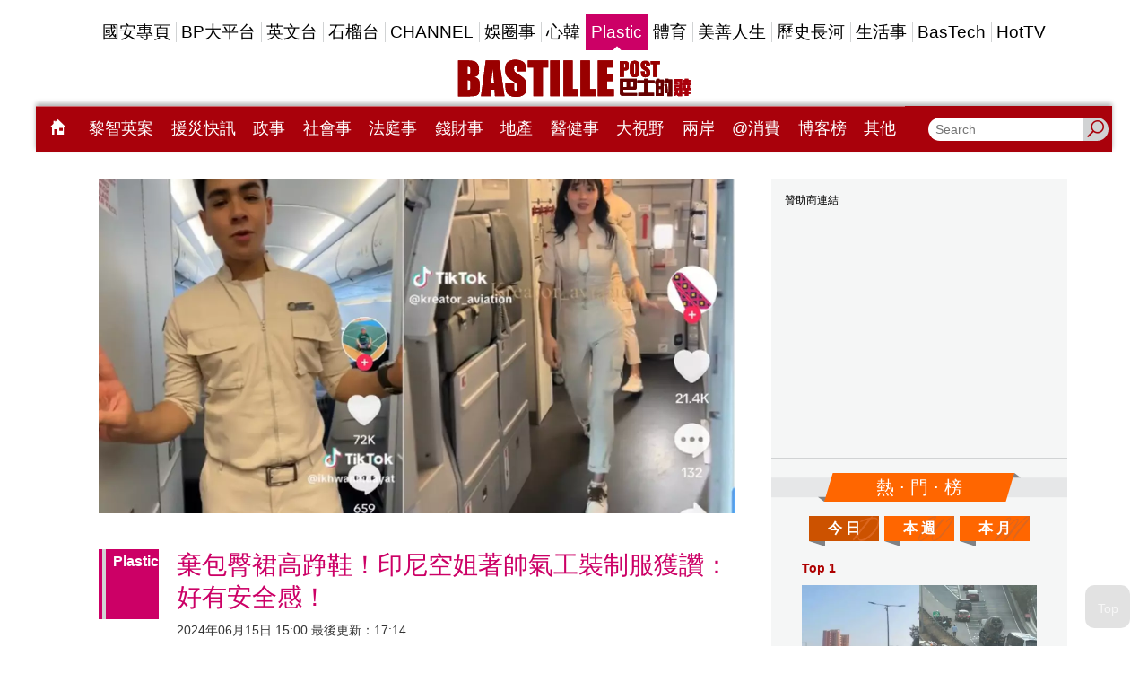

--- FILE ---
content_type: text/html;charset=UTF-8
request_url: https://www.bastillepost.com/hongkong/article/14120695-%e6%a3%84%e5%8c%85%e8%87%80%e8%a3%99%e9%ab%98%e8%b8%ad%e9%9e%8b%ef%bc%81%e5%8d%b0%e5%b0%bc%e7%a9%ba%e5%a7%90%e8%91%97%e5%b8%a5%e6%b0%a3%e5%b7%a5%e8%a3%9d%e5%88%b6%e6%9c%8d%e7%8d%b2%e8%ae%9a%ef%bc%9a
body_size: 26461
content:
<!DOCTYPE html>
<html>
<head>
    <meta charset="UTF-8">
    <meta name="viewport" content="width=device-width, initial-scale=1, shrink-to-fit=no" />
    <meta http-equiv="Content-Type" content="text/html; charset=utf-8" />
    <title>棄包臀裙高踭鞋！印尼空姐著帥氣工裝制服獲讚：好有安全感！</title>
    <link rel="icon" type="image/x-icon" href="https://www.bastillepost.com/hongkong/images/favicon.png" />

    <link href="https://www.bastillepost.com/hongkong/css/video-js.8.3.0.css" rel="stylesheet" />
    <link href="https://www.bastillepost.com/hongkong/css/owl.carousel-2.3.4.css" rel="stylesheet" />
    <link href="https://www.bastillepost.com/hongkong/css/app.css?v=20250212029" rel="stylesheet" />
    <link href="https://www.bastillepost.com/nls/wp-content/themes/minisite/css/bp-cross-sites-style.css?v=29481470" rel="stylesheet" />
    <link rel="canonical" href="https://www.bastillepost.com/hongkong/article/14120695-%e6%a3%84%e5%8c%85%e8%87%80%e8%a3%99%e9%ab%98%e8%b8%ad%e9%9e%8b%ef%bc%81%e5%8d%b0%e5%b0%bc%e7%a9%ba%e5%a7%90%e8%91%97%e5%b8%a5%e6%b0%a3%e5%b7%a5%e8%a3%9d%e5%88%b6%e6%9c%8d%e7%8d%b2%e8%ae%9a%ef%bc%9a">

    <meta property="fb:app_id" content="301441893522755"/>
    <meta property="fb:pages" content="127413667428891"/>
    <meta property="fb:pages" content="1819118311689107"/>
    <meta property="fb:pages" content="707392699376946"/>
    <meta property="fb:pages" content="1491396247554503"/>
    <meta property="fb:pages" content="1831584267097139"/>
    <meta property="fb:pages" content="1594536350855514"/>
    <meta property="fb:pages" content="1164914963587154"/>
    <meta property="fb:pages" content="826602290794332"/>
    <meta property="fb:pages" content="133639517313481"/>
    <meta property="fb:pages" content="1345693462209328"/>
    <meta property="fb:pages" content="187900811757986"/>
    <meta property="fb:pages" content="175119303112704"/>
    <meta property="fb:pages" content="1698486380469978"/>

    <meta property="og:image" content="https://image.bastillepost.com/640x/wp-content/uploads/hongkong/2024/06/20240613_PL_plane_source-web_2.png"/>
    <meta property="og:title" content="棄包臀裙高踭鞋！印尼空姐著帥氣工裝制服獲讚：好有安全感！"/>
    <meta property="og:url" content="https://www.bastillepost.com/hongkong/article/14120695/"/>
    <meta property="og:type" content="website" />
    <meta property="og:description" content="印尼空姐一改包臀裙高踭鞋的傳統職業裝扮，換上工裝褲小白鞋亮相，網民讚爆：安全感滿分！印尼空姐工裝服平底鞋亮相的影片引熱議日前，國外一名帖主在TikTok上分享了一則關於「印尼空姐制服」的貼文引起廣泛關"/>
    <meta property="og:ttl" content="1209600"/> <!-- 12 days for facebook crawler visit apart -->
    <!--for google search-->
    <meta name="image" content="https://image.bastillepost.com/640x/wp-content/uploads/hongkong/2024/06/20240613_PL_plane_source-web_2.png"/>
    <meta name="title" content="棄包臀裙高踭鞋！印尼空姐著帥氣工裝制服獲讚：好有安全感！"/>
    <meta name="url" content="https://www.bastillepost.com/hongkong/article/14120695-%e6%a3%84%e5%8c%85%e8%87%80%e8%a3%99%e9%ab%98%e8%b8%ad%e9%9e%8b%ef%bc%81%e5%8d%b0%e5%b0%bc%e7%a9%ba%e5%a7%90%e8%91%97%e5%b8%a5%e6%b0%a3%e5%b7%a5%e8%a3%9d%e5%88%b6%e6%9c%8d%e7%8d%b2%e8%ae%9a%ef%bc%9a"/>
    <meta name="description" content="印尼空姐一改包臀裙高踭鞋的傳統職業裝扮，換上工裝褲小白鞋亮相，網民讚爆：安全感滿分！印尼空姐工裝服平底鞋亮相的影片引熱議日前，國外一名帖主在TikTok上分享了一則關於「印尼空姐制服」的貼文引起廣泛關"/>
    <meta property="article:published_time" content="2024-06-15T15:00:53+08:00"/><meta property="keywords" content="Plastic,趣聞"/><meta property="article:tag" content="Plastic"/><meta property="article:tag" content="趣聞"/>
    <script type="application/ld+json">{"image":{"@type":"ImageObject","width":1200,"url":"https://image.bastillepost.com/640x/wp-content/uploads/hongkong/2024/06/20240613_PL_plane_source-web_2.png"},"keywords":["Plastic","趣聞"],"@type":"NewsArticle","author":{"@type":"Person","name":"巴士的報"},"description":"印尼空姐一改包臀裙高踭鞋的傳統職業裝扮，換上工裝褲小白鞋亮相，網民讚爆：安全感滿分！印尼空姐工裝服平底鞋亮相的影片引熱議日前，國外一名帖主在TikTok上分享了一則關於「印尼空姐制服」的貼文引起廣泛關","dateModified":"2024-06-15T17:14:45+08:00","mainEntityOfPage":"https://www.bastillepost.com/hongkong/article/14120695-%e6%a3%84%e5%8c%85%e8%87%80%e8%a3%99%e9%ab%98%e8%b8%ad%e9%9e%8b%ef%bc%81%e5%8d%b0%e5%b0%bc%e7%a9%ba%e5%a7%90%e8%91%97%e5%b8%a5%e6%b0%a3%e5%b7%a5%e8%a3%9d%e5%88%b6%e6%9c%8d%e7%8d%b2%e8%ae%9a%ef%bc%9a","@context":"http://schema.org","datePublished":"2024-06-15T15:00:53+08:00","name":"棄包臀裙高踭鞋！印尼空姐著帥氣工裝制服獲讚：好有安全感！","publisher":{"@type":"Organization","name":"Bastillepost 巴士的報","logo":{"@type":"ImageObject","width":355,"url":"https://media.bastillepost.com/wp-content/uploads/hongkong/2018/10/bp-logo.jpg"},"url":"https://www.bastillepost.com","sameAs":["https://www.facebook.com/Bastillepost/","https://www.instagram.com/bastille_post_official","https://www.youtube.com/channel/UCCBNE0MbFaSooy7ZhJwXSrg","https://twitter.com/bastillepost"]},"headline":"棄包臀裙高踭鞋！印尼空姐著帥氣工裝制服獲讚：好有安全感！","articleSection":"Plastic"}</script>
    <!-- Facebook Pixel Code -->
    <script>
        !function(f,b,e,v,n,t,s)
        {if(f.fbq)return;n=f.fbq=function(){n.callMethod?
            n.callMethod.apply(n,arguments):n.queue.push(arguments)};
            if(!f._fbq)f._fbq=n;n.push=n;n.loaded=!0;n.version='2.0';
            n.queue=[];t=b.createElement(e);t.async=!0;
            t.src=v;s=b.getElementsByTagName(e)[0];
            s.parentNode.insertBefore(t,s)}(window, document,'script',
            'https://connect.facebook.net/en_US/fbevents.js');
        fbq('init', '2014126905534741');
        fbq('track', 'PageView');
    </script>
    <script>
        fbq('trackCustom', 'ArticlePage', {"section_name":"Plastic","postid":14120695,"tags":["Plastic","趣聞"]});
    </script>
    <!-- End Facebook Pixel Code -->
    <style>
        .banner-frame:before {
            content: '贊助商連結';
        }
        .test-article-bottom-728x90_wrapper .banner-frame::before {
            content: "\00a0" !important;
        }
        .BP_Mobile_Article_300x250_wrapper .banner-frame::before {
            content: "\00a0" !important;
        }
        .pro-all-home-Box4-300x250_wrapper .banner-frame::before {
            content: "\00a0" !important;
        }
        .pro-desktop-home-big-Box3-728X90_wrapper .banner-frame::before {
            content: "\00a0" !important;
        }
    </style>
</head>
<body>

        <a class="accessibility" href="#main">Skip to Content</a>

        <noscript><div>Javascript must be enabled for the correct page display</div></noscript>

        <noscript><img height="1" width="1" style="display:none" src="https://www.facebook.com/tr?id=2014126905534741&ev=PageView&noscript=1"/></noscript>
        <!-- Google Tag Manager (noscript) -->
        <noscript><iframe src="https://www.googletagmanager.com/ns.html?id=GTM-N9ZJSZF" height="0" width="0" style="display:none;visibility:hidden"></iframe></noscript>
        <!-- End Google Tag Manager (noscript) -->

        <img src="https://media.bastillepost.com/wp-content/uploads/hongkong/static/20230718-default-feature-704x369.jpg" alt="Facebook Feature Image" style="position: absolute; left: -9999px;top: -9999px;">

        <div class="wrapper">
            <h1 style="display: none">棄包臀裙高踭鞋！印尼空姐著帥氣工裝制服獲讚：好有安全感！</h1>

            <header class="header">
  <div class="container">
    <div class="header__inner">
      <div class="header__top">
        <ul class="header__top_desktop">
          <li>
            <a href="https://www.bastillepost.com/nls" id="bpmenu-top-category-0" target="_blank">
              
              國安專頁
            </a>
          </li>
          <li>
            <a href="https://bpplatform.bastillepost.com" id="bpmenu-top-category-0" target="_blank">
              
              BP大平台
            </a>
          </li>
          <li>
            <a href="https://www.bastillepost.com/global" id="bpmenu-top-category-0" target="_blank">
              
              英文台
            </a>
          </li>
          <li>
            <a href="https://podcast.bastillepost.com" id="bpmenu-top-category-0" target="_blank">
              
              石榴台
            </a>
          </li>
          <li>
            <a href="https://channel.bastillepost.com" id="bpmenu-top-category-0" target="_blank">
              
              CHANNEL
            </a>
          </li>
          <li>
            <a href="/hongkong/category/4-%e5%a8%9b%e5%9c%88%e4%ba%8b" id="bpmenu-top-category-4" target="_self">
              <style>
                #bpmenu-top-category-4:hover {
                  background-color: #990099;
                  color: #FFF;
                }
                #bpmenu-top-category-4.current {
                  background-color: #990099;
                  color: #FFF;
                }
              </style>
              娛圈事
            </a>
          </li>
          <li>
            <a href="/hongkong/category/119355-%e5%bf%83%e9%9f%93" id="bpmenu-top-category-119355" target="_self">
              <style>
                #bpmenu-top-category-119355:hover {
                  background-color: #9d8ad6;
                  color: #FFF;
                }
                #bpmenu-top-category-119355.current {
                  background-color: #9d8ad6;
                  color: #FFF;
                }
              </style>
              心韓
            </a>
          </li>
          <li>
            <a href="/hongkong/category/9-plastic" class="current" id="bpmenu-top-category-9" target="_self">
              <style>
                #bpmenu-top-category-9:hover {
                  background-color: #CC0066;
                  color: #FFF;
                }
                #bpmenu-top-category-9.current {
                  background-color: #CC0066;
                  color: #FFF;
                }
              </style>
              Plastic
            </a>
          </li>
          <li>
            <a href="/hongkong/category/77776-%e9%ab%94%e8%82%b2" id="bpmenu-top-category-77776" target="_self">
              <style>
                #bpmenu-top-category-77776:hover {
                  background-color: #009933;
                  color: #FFF;
                }
                #bpmenu-top-category-77776.current {
                  background-color: #009933;
                  color: #FFF;
                }
              </style>
              體育
            </a>
          </li>
          <li>
            <a href="/hongkong/category/138632-%e7%be%8e%e5%96%84%e4%ba%ba%e7%94%9f" id="bpmenu-top-category-138632" target="_self">
              <style>
                #bpmenu-top-category-138632:hover {
                  background-color: #F9745A;
                  color: #FFF;
                }
                #bpmenu-top-category-138632.current {
                  background-color: #F9745A;
                  color: #FFF;
                }
              </style>
              美善人生
            </a>
          </li>
          <li>
            <a href="/hongkong/category/70448-%e6%ad%b7%e5%8f%b2%e9%95%b7%e6%b2%b3" id="bpmenu-top-category-70448" target="_self">
              <style>
                #bpmenu-top-category-70448:hover {
                  background-color: #C79073;
                  color: #FFF;
                }
                #bpmenu-top-category-70448.current {
                  background-color: #C79073;
                  color: #FFF;
                }
              </style>
              歷史長河
            </a>
          </li>
          <li>
            <a href="/hongkong/category/8-%e7%94%9f%e6%b4%bb%e4%ba%8b" id="bpmenu-top-category-8" target="_self">
              <style>
                #bpmenu-top-category-8:hover {
                  background-color: #66CC33;
                  color: #FFF;
                }
                #bpmenu-top-category-8.current {
                  background-color: #66CC33;
                  color: #FFF;
                }
              </style>
              生活事
            </a>
          </li>
          <li>
            <a href="/hongkong/category/92136-bastech" id="bpmenu-top-category-92136" target="_self">
              <style>
                #bpmenu-top-category-92136:hover {
                  background-color: #F9A61A;
                  color: #FFF;
                }
                #bpmenu-top-category-92136.current {
                  background-color: #F9A61A;
                  color: #FFF;
                }
              </style>
              BasTech
            </a>
          </li>
          <li>
            <a href="/hongkong/category/15268-hottv" id="bpmenu-top-category-15268" target="_self">
              <style>
                #bpmenu-top-category-15268:hover {
                  background-color: #C80000;
                  color: #FFF;
                }
                #bpmenu-top-category-15268.current {
                  background-color: #C80000;
                  color: #FFF;
                }
              </style>
              HotTV
            </a>
          </li>
        </ul>
        <ul class="header__top_mobile">
          <li><a href="/hongkong" data-font="18"><i class="icon-home" style="color: #ad0000;padding: 0 8px;"></i></a></li>
          <li><a href="/hongkong/category/257497-%e9%bb%8e%e6%99%ba%e8%8b%b1%e6%a1%88" data-font="18" target="_self">黎智英案</a></li>
          <li><a href="https://www.bastillepost.com/nls" data-font="18" target="_blank">國安專頁</a></li>
          <li><a href="https://www.bastillepost.com/aiddispatch/" data-font="18" target="_blank">援災快訊</a></li>
          <li><a href="https://bpplatform.bastillepost.com" data-font="18" target="_blank">BP大平台</a></li>
          <li><a href="https://www.bastillepost.com/global" data-font="18" target="_blank">英文台</a></li>
          <li><a href="/hongkong/category/1-%e6%94%bf%e4%ba%8b" data-font="18" target="_self">政事</a></li>
          <li><a href="/hongkong/category/3-%e7%a4%be%e6%9c%83%e4%ba%8b" data-font="18" target="_self">社會事</a></li>
          <li><a href="/hongkong/category/267124-%e6%b3%95%e5%ba%ad%e4%ba%8b" data-font="18" target="_self">法庭事</a></li>
          <li><a href="https://podcast.bastillepost.com" data-font="18" target="_blank">石榴台</a></li>
          <li><a href="/hongkong/category/4-%e5%a8%9b%e5%9c%88%e4%ba%8b" data-font="18" target="_self">娛圈事</a></li>
          <li><a href="/hongkong/category/77776-%e9%ab%94%e8%82%b2" data-font="18" target="_self">體育</a></li>
          <li><a href="/hongkong/category/9-plastic" class="current" data-font="18" target="_self">Plastic</a></li>
          <li><a href="/hongkong/category/119355-%e5%bf%83%e9%9f%93" data-font="18" target="_self">心韓</a></li>
          <li><a href="/hongkong/category/5-%e9%8c%a2%e8%b2%a1%e4%ba%8b" data-font="18" target="_self">錢財事</a></li>
          <li><a href="/hongkong/hot" data-font="18" target="_self">熱門</a></li>
          <li><a href="/hongkong/category/138491-%e5%9c%b0%e7%94%a2" data-font="18" target="_self">地產</a></li>
          <li><a href="/hongkong/category/271166-%e9%86%ab%e5%81%a5%e4%ba%8b" data-font="18" target="_self">醫健事</a></li>
          <li><a href="/hongkong/category/6-%e5%a4%a7%e8%a6%96%e9%87%8e" data-font="18" target="_self">大視野</a></li>
          <li><a href="/hongkong/category/127609-%e5%85%a9%e5%b2%b8" data-font="18" target="_self">兩岸</a></li>
          <li><a href="https://channel.bastillepost.com" data-font="18" target="_blank">巴士的報CHANNEL</a></li>
          <li><a href="/hongkong/category/8-%e7%94%9f%e6%b4%bb%e4%ba%8b" data-font="18" target="_self">生活事</a></li>
          <li><a href="/hongkong/category/227179-%40%e6%b6%88%e8%b2%bb" data-font="18" target="_self">@消費</a></li>
          <li><a href="/hongkong/category/138632-%e7%be%8e%e5%96%84%e4%ba%ba%e7%94%9f" data-font="18" target="_self">美善人生</a></li>
          <li><a href="/hongkong/category/70448-%e6%ad%b7%e5%8f%b2%e9%95%b7%e6%b2%b3" data-font="18" target="_self">歷史長河</a></li>
          <li><a href="/hongkong/category/125792-%e5%8f%b2%e7%a9%ba%e7%a9%bf%e6%a2%ad" data-font="18" target="_self">史空穿梭</a></li>
          <li><a href="/hongkong/category/15268-hottv" data-font="18" target="_self">HotTV</a></li>
          <li><a href="/hongkong/blog" data-font="18" target="_self">博客榜</a></li>
          <li><a href="/hongkong/category/92136-bastech" data-font="18" target="_self">BasTech</a></li>
          <li><a href="/hongkong/category/193232-%e6%a8%82%e6%b4%bb%e9%81%93" data-font="18" target="_self">樂活道</a></li>
          <li><a href="/hongkong/category/177003-%e9%a6%99%e6%b8%af%e9%9b%bb%e5%8f%b0" data-font="18" target="_self">香港電台</a></li>
          <li><a href="/hongkong/category/157274-%e5%a4%a7%e7%81%a3%e5%8d%80" data-font="18" target="_self">大灣區</a></li>
          <li><a href="/hongkong/category/86528-%e9%a3%9f%e7%8e%a9%e8%b2%b7" data-font="18" target="_self">食玩買</a></li>
          <li><a href="/hongkong/category/184814-%e6%b5%b7%e5%a4%96%e5%9c%b0%e7%94%a2" data-font="18" target="_self">海外地產</a></li>
          <li><a href="/hongkong/category/19789-%e7%90%86%e8%b2%a1" data-font="18" target="_self">理財</a></li>
          <li><a href="/hongkong/category/199420-%e5%8d%87%e5%ad%b8%e6%95%99%e8%82%b2" data-font="18" target="_self">升學教育</a></li>
          <li><a href="/hongkong/category/127257-%e6%97%85%e9%81%8a" data-font="18" target="_self">旅遊</a></li>
          <li><a href="/hongkong/category/258498-23%e6%a2%9d%e7%ab%8b%e6%b3%95" data-font="18" target="_self">23條立法</a></li>
          <li><a href="/hongkong/category/260389-%e5%b1%a0%e9%be%8d%e6%a1%88" data-font="18" target="_self">屠龍案</a></li>
          <li><a href="/hongkong/category/265692-%e6%9c%ac%e5%9c%b0%e7%82%b8%e5%bd%88%e6%a1%88" data-font="18" target="_self">本地炸彈案</a></li>
          <li><a href="/hongkong/category/272296-%e7%ab%8b%e6%9c%83%e9%81%b8%e6%83%85" data-font="18" target="_self">立會選情</a></li>
          <li><a href="/hongkong/category/265454-11%e5%91%a8%e5%b9%b4" data-font="18" target="_self">11周年</a></li>
          <li><a href="/hongkong/category/256376-10%e5%91%a8%e5%b9%b4" data-font="18" target="_self">10周年</a></li>
          <li><a href="/hongkong/category/206025-%e8%b3%87%e6%96%99%e5%ba%ab" data-font="18" target="_self">資料庫</a></li>
        </ul>
      </div>
      <div class="header__middle desktop-only">
        <a href="/hongkong" class="header__logo"><img src="https://www.bastillepost.com/hongkong/images/logo.svg" alt="Bastille Post Logo" /></a>
      </div>
      <style>
        .header__bottom {
          background-color: #CC0066;
        }
        @media (min-width: 768px) {
          .header__bottom {
            background-color: #a9010b;
          }
        }
      </style>
      <div class="header__bottom">
        <div class="header__search header__search__mobile">
          <button class="header__search-btn search-opener"><i class="icon-search-ic"></i></button>
          <form class="search-slide" action="/hongkong/search-result">
            <div style="display: flex">
              <input type="search" name="q" placeholder="Search" />
              <button type="submit"><i class="icon-search"></i></button>
            </div>
          </form>
        </div>

        <div class="header__button-title mobile-only">
          <h2>Plastic</h2>
        </div>

        <nav class="header__nav">
          <ul class="header__nav__desktop">
            <li>
              <a class="hover-gray" href="/hongkong"><i class="icon-home"></i></a>
            </li>
            <li>
              <a class="hover-gray" id="bpmenu-category-257497" target="_self" href="/hongkong/category/257497-%e9%bb%8e%e6%99%ba%e8%8b%b1%e6%a1%88">黎智英案</a>
              <style>
                #bpmenu-category-257497:hover {
                  background-color: #61524b;
                  color: #FFF;
                }
                #bpmenu-category-257497.active {
                  background-color: #61524b;
                  color: #FFF;
                }
              </style>
            </li>
            <li>
              <a class="hover-gray" id="bpmenu-category--2000" target="_blank" href="https://www.bastillepost.com/aiddispatch/">援災快訊</a>
              <style>
                #bpmenu-category--2000:hover {
                  background-color: #006699;
                  color: #FFF;
                }
                #bpmenu-category--2000.active {
                  background-color: #006699;
                  color: #FFF;
                }
              </style>
            </li>
            <li>
              <a class="hover-gray" id="bpmenu-category-1" target="_self" href="/hongkong/category/1-%e6%94%bf%e4%ba%8b">政事</a>
              <style>
                #bpmenu-category-1:hover {
                  background-color: #006699;
                  color: #FFF;
                }
                #bpmenu-category-1.active {
                  background-color: #006699;
                  color: #FFF;
                }
              </style>
            </li>
            <li>
              <a class="hover-gray" id="bpmenu-category-3" target="_self" href="/hongkong/category/3-%e7%a4%be%e6%9c%83%e4%ba%8b">社會事</a>
              <style>
                #bpmenu-category-3:hover {
                  background-color: #009933;
                  color: #FFF;
                }
                #bpmenu-category-3.active {
                  background-color: #009933;
                  color: #FFF;
                }
              </style>
            </li>
            <li>
              <a class="hover-gray" id="bpmenu-category-267124" target="_self" href="/hongkong/category/267124-%e6%b3%95%e5%ba%ad%e4%ba%8b">法庭事</a>
              <style>
                #bpmenu-category-267124:hover {
                  background-color: #01143c;
                  color: #FFF;
                }
                #bpmenu-category-267124.active {
                  background-color: #01143c;
                  color: #FFF;
                }
              </style>
            </li>
            <li>
              <a class="hover-gray" id="bpmenu-category-5" target="_self" href="/hongkong/category/5-%e9%8c%a2%e8%b2%a1%e4%ba%8b">錢財事</a>
              <style>
                #bpmenu-category-5:hover {
                  background-color: #996600;
                  color: #FFF;
                }
                #bpmenu-category-5.active {
                  background-color: #996600;
                  color: #FFF;
                }
              </style>
            </li>
            <li>
              <a class="hover-gray" id="bpmenu-category-138491" target="_self" href="/hongkong/category/138491-%e5%9c%b0%e7%94%a2">地產</a>
              <style>
                #bpmenu-category-138491:hover {
                  background-color: #54446b;
                  color: #FFF;
                }
                #bpmenu-category-138491.active {
                  background-color: #54446b;
                  color: #FFF;
                }
              </style>
            </li>
            <li>
              <a class="hover-gray" id="bpmenu-category-271166" target="_self" href="/hongkong/category/271166-%e9%86%ab%e5%81%a5%e4%ba%8b">醫健事</a>
              <style>
                #bpmenu-category-271166:hover {
                  background-color: #0cc3af;
                  color: #FFF;
                }
                #bpmenu-category-271166.active {
                  background-color: #0cc3af;
                  color: #FFF;
                }
              </style>
            </li>
            <li>
              <a class="hover-gray" id="bpmenu-category-6" target="_self" href="/hongkong/category/6-%e5%a4%a7%e8%a6%96%e9%87%8e">大視野</a>
              <style>
                #bpmenu-category-6:hover {
                  background-color: #FF6600;
                  color: #FFF;
                }
                #bpmenu-category-6.active {
                  background-color: #FF6600;
                  color: #FFF;
                }
              </style>
            </li>
            <li>
              <a class="hover-gray" id="bpmenu-category-127609" target="_self" href="/hongkong/category/127609-%e5%85%a9%e5%b2%b8">兩岸</a>
              <style>
                #bpmenu-category-127609:hover {
                  background-color: #F50000;
                  color: #FFF;
                }
                #bpmenu-category-127609.active {
                  background-color: #F50000;
                  color: #FFF;
                }
              </style>
            </li>
            <li>
              <a class="hover-gray" id="bpmenu-category-227179" target="_self" href="/hongkong/category/227179-%40%e6%b6%88%e8%b2%bb">@消費</a>
              <style>
                #bpmenu-category-227179:hover {
                  background-color: #493692;
                  color: #FFF;
                }
                #bpmenu-category-227179.active {
                  background-color: #493692;
                  color: #FFF;
                }
              </style>
            </li>
            <li>
              <a class="hover-gray" id="bpmenu-category--1001" target="_self" href="/hongkong/blog">博客榜</a>
              <style>
                #bpmenu-category--1001:hover {
                  background-color: #006699;
                  color: #FFF;
                }
                #bpmenu-category--1001.active {
                  background-color: #006699;
                  color: #FFF;
                }
              </style>
            </li>
            <li id="bp-other-menus">
              <a class="hover-gray" href="#">其他</a>
              <div class="sub-menus">
                <div>
                  <a class="hover-gray" target="_self" href="/hongkong/category/258498-23%e6%a2%9d%e7%ab%8b%e6%b3%95">23條立法</a>
                  
                </div>
                <div>
                  <a class="hover-gray" target="_self" href="/hongkong/category/260389-%e5%b1%a0%e9%be%8d%e6%a1%88">屠龍案</a>
                  
                </div>
                <div>
                  <a class="hover-gray" target="_self" href="/hongkong/category/265692-%e6%9c%ac%e5%9c%b0%e7%82%b8%e5%bd%88%e6%a1%88">本地炸彈案</a>
                  
                </div>
                <div>
                  <a class="hover-gray" target="_self" href="/hongkong/category/272296-%e7%ab%8b%e6%9c%83%e9%81%b8%e6%83%85">立會選情</a>
                  
                </div>
                <div>
                  <a class="hover-gray" target="_self" href="/hongkong/category/265454-11%e5%91%a8%e5%b9%b4">11周年</a>
                  
                </div>
                <div>
                  <a class="hover-gray" target="_self" href="/hongkong/category/125792-%e5%8f%b2%e7%a9%ba%e7%a9%bf%e6%a2%ad">史空穿梭</a>
                  
                </div>
                <div>
                  <a class="hover-gray" target="_self" href="/hongkong/category/19789-%e7%90%86%e8%b2%a1">理財</a>
                  
                </div>
                <div>
                  <a class="hover-gray" target="_self" href="/hongkong/category/157274-%e5%a4%a7%e7%81%a3%e5%8d%80">大灣區</a>
                  
                </div>
                <div>
                  <a class="hover-gray" target="_self" href="/hongkong/category/206025-%e8%b3%87%e6%96%99%e5%ba%ab">資料庫</a>
                  
                </div>
                <div>
                  <a class="hover-gray" target="_self" href="/hongkong/category/177003-%e9%a6%99%e6%b8%af%e9%9b%bb%e5%8f%b0">香港電台</a>
                  
                    <div class="sub-sub-menus">
                      <div>
                        <a class="hover-gray" href="/hongkong/category/177006-%e9%ab%94%e8%82%b2%e6%96%b0%e8%81%9e">體育新聞</a>
                      </div>
                      <div>
                        <a class="hover-gray" href="/hongkong/category/177004-%e6%9c%ac%e5%9c%b0%e6%96%b0%e8%81%9e">本地新聞</a>
                      </div>
                      <div>
                        <a class="hover-gray" href="/hongkong/category/177005-%e5%9c%8b%e9%9a%9b%e6%96%b0%e8%81%9e">國際新聞</a>
                      </div>
                      <div>
                        <a class="hover-gray" href="/hongkong/category/245305-%e5%a4%a7%e4%b8%ad%e8%8f%af%e6%96%b0%e8%81%9e">大中華新聞</a>
                      </div>
                      <div>
                        <a class="hover-gray" href="/hongkong/category/245306-%e8%b2%a1%e7%b6%93%e6%96%b0%e8%81%9e">財經新聞</a>
                      </div>
                    </div>
                  
                </div>
                <div>
                  <a class="hover-gray" target="_self" href="/hongkong/category/127257-%e6%97%85%e9%81%8a">旅遊</a>
                  
                </div>
                <div>
                  <a class="hover-gray" target="_self" href="/hongkong/category/199420-%e5%8d%87%e5%ad%b8%e6%95%99%e8%82%b2">升學教育</a>
                  
                </div>
                <div>
                  <a class="hover-gray" target="_self" href="/hongkong/category/184814-%e6%b5%b7%e5%a4%96%e5%9c%b0%e7%94%a2">海外地產</a>
                  
                </div>
                <div>
                  <a class="hover-gray" target="_self" href="/hongkong/category/86528-%e9%a3%9f%e7%8e%a9%e8%b2%b7">食玩買</a>
                  
                </div>
                <div>
                  <a class="hover-gray" target="_self" href="/hongkong/category/256376-10%e5%91%a8%e5%b9%b4">10周年</a>
                  
                </div>
                <div>
                  <a class="hover-gray" target="_self" href="/hongkong/category/47086-%e6%be%b3%e9%96%80%e4%ba%8b">澳門事</a>
                  
                </div>
                <div>
                  <a class="hover-gray" target="_self" href="/hongkong/category/193232-%e6%a8%82%e6%b4%bb%e9%81%93">樂活道</a>
                  
                </div>
              </div>
            </li>
          </ul>

          <div class="header__nav__mobile">
            <div class="font__size__scaler__container">
              <p class="font__size__scale">文字大小</p>
              <div class="progress__bar__container">
                <div class="font__example" style="font-size: 14px">A</div>
                <div class="scaler-container">
                  <input class="scaler" type="range" min="80" max="200" step="1" value="100">
                </div>
                <div class="font__example" style="font-size: 32px">A</div>
              </div>
            </div>

            <div class="header__nav__mobile__menus">
              <a target="_self" href="/hongkong/">
                <img src="https://media.bastillepost.com/wp-content/uploads/hongkong/2016/09/icon_0.png" alt="主頁">
                <h3>主頁</h3>
              </a><a target="_self" href="/hongkong/category/257497-%e9%bb%8e%e6%99%ba%e8%8b%b1%e6%a1%88">
                <img src="https://media.bastillepost.com/wp-content/uploads/hongkong/2023/12/%E9%BB%8E%E6%99%BA%E8%8B%B1%E6%A1%88512X512.jpeg" alt="黎智英案">
                <h3>黎智英案</h3>
              </a><a target="_blank" href="https://www.bastillepost.com/nls">
                <img src="https://image.bastillepost.com/wp-content/uploads/hongkong/2024/12/BP_NLS_icon.jpeg" alt="國安專頁">
                <h3>國安專頁</h3>
              </a><a target="_self" href="/hongkong/hot/">
                <img src="https://media.bastillepost.com/wp-content/uploads/hongkong/2016/09/icon_hottopic.png" alt="熱門">
                <h3>熱門</h3>
              </a><a target="_blank" href="https://bpplatform.bastillepost.com/">
                <img src="https://image.bastillepost.com/wp-content/uploads/hongkong/2024/07/bpplatform_icon.png" alt="BP大平台">
                <h3>BP大平台</h3>
              </a><a target="_blank" href="https://podcast.bastillepost.com/">
                <img src="https://media.bastillepost.com/wp-content/uploads/hongkong/2022/07/apple-icon-touch.png" alt="石榴台">
                <h3>石榴台</h3>
              </a><a target="_blank" href="https://www.bastillepost.com/aiddispatch">
                <img src="https://image.bastillepost.com/wp-content/uploads/hongkong/2025/12/menu_icon_aiddispatch.jpg" alt="援災快訊">
                <h3>援災快訊</h3>
              </a><a target="_self" href="/hongkong/category/1-%e6%94%bf%e4%ba%8b">
                <img src="https://media.bastillepost.com/wp-content/uploads/hongkong/2021/06/Politics.jpeg" alt="政事">
                <h3>政事</h3>
              </a><a target="_self" href="/hongkong/category/3-%e7%a4%be%e6%9c%83%e4%ba%8b">
                <img src="https://media.bastillepost.com/wp-content/uploads/hongkong/2016/09/icon_news.png" alt="社會事">
                <h3>社會事</h3>
              </a><a target="_self" href="/hongkong/category/267124-%e6%b3%95%e5%ba%ad%e4%ba%8b">
                <img src="https://media.bastillepost.com/wp-content/uploads/hongkong/2025/02/%E6%B3%95%E5%BA%AD%E4%BA%8B.jpeg" alt="法庭事">
                <h3>法庭事</h3>
              </a><a target="_self" href="/hongkong/category/4-%e5%a8%9b%e5%9c%88%e4%ba%8b">
                <img src="https://media.bastillepost.com/wp-content/uploads/hongkong/2016/09/icon_ent.png" alt="娛圈事">
                <h3>娛圈事</h3>
              </a><a target="_self" href="/hongkong/category/77776-%e9%ab%94%e8%82%b2">
                <img src="https://media.bastillepost.com/wp-content/uploads/hongkong/2016/09/icon_sport.png" alt="體育">
                <h3>體育</h3>
              </a><a target="_self" href="/hongkong/category/119355-%e5%bf%83%e9%9f%93">
                <img src="https://media.bastillepost.com/wp-content/uploads/hongkong/2017/03/icon_k_in_luv.png" alt="心韓">
                <h3>心韓</h3>
              </a><a target="_self" href="/hongkong/category/9-plastic">
                <img src="https://media.bastillepost.com/wp-content/uploads/hongkong/2016/09/icon_plastic.png" alt="PLASTIC">
                <h3>PLASTIC</h3>
              </a><a target="_self" href="/hongkong/category/5-%e9%8c%a2%e8%b2%a1%e4%ba%8b">
                <img src="https://media.bastillepost.com/wp-content/uploads/hongkong/2024/04/businessicon.jpg" alt="錢財事">
                <h3>錢財事</h3>
              </a><a target="_self" href="/hongkong/category/138491-%e5%9c%b0%e7%94%a2">
                <img src="https://media.bastillepost.com/wp-content/uploads/hongkong/2020/01/new_property.jpeg" alt="地產">
                <h3>地產</h3>
              </a><a target="_self" href="/hongkong/category/271166-%e9%86%ab%e5%81%a5%e4%ba%8b">
                <img src="https://media.bastillepost.com/wp-content/uploads/hongkong/2025/09/-e1758284702564.jpg" alt="醫健事">
                <h3>醫健事</h3>
              </a><a target="_self" href="/hongkong/category/6-%e5%a4%a7%e8%a6%96%e9%87%8e">
                <img src="https://media.bastillepost.com/wp-content/uploads/hongkong/2016/09/icon_inter.png" alt="大視野">
                <h3>大視野</h3>
              </a><a target="_self" href="/hongkong/category/127609-%e5%85%a9%e5%b2%b8">
                <img src="https://media.bastillepost.com/wp-content/uploads/hongkong/2018/12/new_icon_china.png" alt="兩岸">
                <h3>兩岸</h3>
              </a><a target="_blank" href="https://channel.bastillepost.com/">
                <img src="https://media.bastillepost.com/wp-content/uploads/hongkong/2021/03/Bp-channel-logo-150px_0329.jpg" alt="CHANNEL">
                <h3>CHANNEL</h3>
              </a><a target="_self" href="/hongkong/category/8-%e7%94%9f%e6%b4%bb%e4%ba%8b">
                <img src="https://media.bastillepost.com/wp-content/uploads/hongkong/2016/09/icon_life.png" alt="生活事">
                <h3>生活事</h3>
              </a><a target="_self" href="/hongkong/category/227179-%40%e6%b6%88%e8%b2%bb">
                <img src="https://media.bastillepost.com/wp-content/uploads/hongkong/2023/07/Coupons02.jpeg" alt="@消費">
                <h3>@消費</h3>
              </a><a target="_self" href="/hongkong/category/138632-%e7%be%8e%e5%96%84%e4%ba%ba%e7%94%9f">
                <img src="https://media.bastillepost.com/wp-content/uploads/hongkong/2019/03/charity_1.png" alt="美善人生">
                <h3>美善人生</h3>
              </a><a target="_self" href="/hongkong/category/70448-%e6%ad%b7%e5%8f%b2%e9%95%b7%e6%b2%b3">
                <img src="https://media.bastillepost.com/wp-content/uploads/hongkong/2016/09/icon_history.png" alt="歷史長河">
                <h3>歷史長河</h3>
              </a><a target="_self" href="/hongkong/category/125792-%e5%8f%b2%e7%a9%ba%e7%a9%bf%e6%a2%ad">
                <img src="https://media.bastillepost.com/wp-content/uploads/hongkong/2017/06/hist_icon_v02-02.png" alt="史空穿梭">
                <h3>史空穿梭</h3>
              </a><a target="_self" href="/hongkong/category/15268-hottv">
                <img src="https://media.bastillepost.com/wp-content/uploads/hongkong/2016/09/icon_hottv.png" alt="HOTTV">
                <h3>HOTTV</h3>
              </a><a target="_self" href="/hongkong/blog/">
                <img src="https://media.bastillepost.com/wp-content/uploads/hongkong/2016/09/icon_blog.png" alt="博客榜">
                <h3>博客榜</h3>
              </a><a target="_blank" href="https://www.bastillepost.com/global">
                <img src="https://image.bastillepost.com/wp-content/uploads/hongkong/2017/07/BP_Global_icon.jpg" alt="Global">
                <h3>Global</h3>
              </a><a target="_self" href="/hongkong/category/127256-%e5%8b%95%e7%89%a9">
                <img src="https://media.bastillepost.com/wp-content/uploads/hongkong/2017/07/ourpetpet_appIcon_150x150_v01-02.png" alt="動物">
                <h3>動物</h3>
              </a><a target="_self" href="/hongkong/category/47086-%e6%be%b3%e9%96%80%e4%ba%8b">
                <img src="https://media.bastillepost.com/wp-content/uploads/hongkong/2016/09/icon_macau.png" alt="澳門事">
                <h3>澳門事</h3>
              </a><a target="_self" href="/hongkong/category/92136-bastech">
                <img src="https://media.bastillepost.com/wp-content/uploads/hongkong/2018/01/tech_appIcon_01-1.png" alt="BASTECH">
                <h3>BASTECH</h3>
              </a><a target="_self" href="/hongkong/category/193232-%e6%a8%82%e6%b4%bb%e9%81%93">
                <img src="https://media.bastillepost.com/wp-content/uploads/hongkong/2019/10/%E6%A8%82%E6%B4%BB%E9%81%93.jpeg" alt="樂活道">
                <h3>樂活道</h3>
              </a><a target="_self" href="/hongkong/category/177003-%e9%a6%99%e6%b8%af%e9%9b%bb%e5%8f%b0">
                <img src="https://media.bastillepost.com/wp-content/uploads/hongkong/2019/02/20190122_RTHK-500x500_v4-01-1.png" alt="香港電台">
                <h3>香港電台</h3>
              </a><a target="_self" href="/hongkong/category/157274-%e5%a4%a7%e7%81%a3%e5%8d%80">
                <img src="https://media.bastillepost.com/wp-content/uploads/hongkong/2019/01/bastille-hk_app-icon_%E5%A4%A7%E7%81%A3.png" alt="大灣區">
                <h3>大灣區</h3>
              </a><a target="_self" href="/hongkong/category/86528-%e9%a3%9f%e7%8e%a9%e8%b2%b7">
                <img src="https://media.bastillepost.com/wp-content/uploads/hongkong/2016/09/icon_basbuy.png" alt="食玩買">
                <h3>食玩買</h3>
              </a><a target="_self" href="/hongkong/category/184814-%e6%b5%b7%e5%a4%96%e5%9c%b0%e7%94%a2">
                <img src="https://media.bastillepost.com/wp-content/uploads/hongkong/2020/01/icon_海外物業_v3.png" alt="海外地產">
                <h3>海外地產</h3>
              </a><a target="_self" href="/hongkong/category/19789-%e7%90%86%e8%b2%a1">
                <img src="https://media.bastillepost.com/wp-content/uploads/hongkong/2016/09/icon_luk.png" alt="理財">
                <h3>理財</h3>
              </a><a target="_self" href="/hongkong/category/199420-%e5%8d%87%e5%ad%b8%e6%95%99%e8%82%b2">
                <img src="https://media.bastillepost.com/wp-content/uploads/hongkong/2020/01/icon_海外升學_v2.png" alt="升學教育">
                <h3>升學教育</h3>
              </a><a target="_self" href="/hongkong/category/127257-%e6%97%85%e9%81%8a">
                <img src="https://media.bastillepost.com/wp-content/uploads/hongkong/2017/07/travel_appIcon_150x150-01.png" alt="旅遊">
                <h3>旅遊</h3>
              </a><a target="_self" href="/hongkong/category/258498-23%e6%a2%9d%e7%ab%8b%e6%b3%95">
                <img src="https://media.bastillepost.com/wp-content/uploads/hongkong/2024/01/law23.jpeg" alt="23條立法">
                <h3>23條立法</h3>
              </a><a target="_self" href="/hongkong/category/260389-%e5%b1%a0%e9%be%8d%e6%a1%88">
                <img src="https://media.bastillepost.com/wp-content/uploads/hongkong/2024/04/%E5%B1%A0%E9%BE%8D%E6%A1%88.jpeg" alt="屠龍案">
                <h3>屠龍案</h3>
              </a><a target="_self" href="/hongkong/category/265692-%e6%9c%ac%e5%9c%b0%e7%82%b8%e5%bd%88%e6%a1%88">
                <img src="https://media.bastillepost.com/wp-content/uploads/hongkong/2024/04/%E5%B1%A0%E9%BE%8D%E6%A1%88.jpeg" alt="本地炸彈案">
                <h3>本地炸彈案</h3>
              </a><a target="_self" href="/hongkong/category/272296-%e7%ab%8b%e6%9c%83%e9%81%b8%e6%83%85">
                <img src="https://media.bastillepost.com/wp-content/uploads/hongkong/2025/11/lihuixuanqing.jpeg" alt="立會選情">
                <h3>立會選情</h3>
              </a><a target="_self" href="/hongkong/category/265454-11%e5%91%a8%e5%b9%b4">
                <img src="https://media.bastillepost.com/wp-content/uploads/hongkong/2024/11/11%E5%91%A8%E5%B9%B4.jpeg" alt="11周年">
                <h3>11周年</h3>
              </a><a target="_self" href="/hongkong/category/256376-10%e5%91%a8%e5%b9%b4">
                <img src="https://media.bastillepost.com/wp-content/uploads/hongkong/2023/11/10%E5%91%A8%E5%B9%B4App-Icon.png" alt="10周年">
                <h3>10周年</h3>
              </a><a target="_self" href="/hongkong/category/206025-%e8%b3%87%e6%96%99%e5%ba%ab">
                <img src="https://media.bastillepost.com/wp-content/uploads/hongkong/2020/05/law.jpeg" alt="資料庫">
                <h3>資料庫</h3>
              </a>
            </div>
          </div>
        </nav>

        <div class="header__button-holder">
          <button class="menu-btn"><span></span></button>

          <button class="header__search-btn header__home-btn"><img src="https://www.bastillepost.com/hongkong/images/bp_logo_114x29.png" alt="Bastillepost text logo"></button>
        </div>

        <div class="header__search desktop-only">
          <button class="header__search-btn search-opener"><i class="icon-search-ic"></i></button>
          <form class="search-slide" action="/hongkong/search-result">
            <div style="display: flex">
              <input type="search" name="q" placeholder="Search" />
              <button type="submit"><i class="icon-search"></i></button>
            </div>
          </form>
        </div>
      </div>
    </div>
  </div>
</header>

            <main class="main" id="main">
    <div class="content">
        <div class="container" style="max-width: 1100px">
            <div class="article-page__row">
                <style>
                    .bpcategory-special-color {
                        color: #CC0066;
                    }
                    .news-large__title-main h2.bpcategory-special-color {
                        color: #fff;
                    }
                    @media (min-width: 768px) {
                        .news-large__title-main h2.bpcategory-special-color {
                            color: #CC0066;
                        }
                    }
                    .news-large, .news-large:not(a) {
                        background-color: #CC0066;
                    }
                    @media (min-width: 768px) {
                        .news-large, .news-large:not(a) {
                            background-color: transparent;
                        }
                    }
                    .fancybox-gallery-caption .f-button[data-fancybox-close]{margin: 66px auto 0 6px;}
                    @media (min-width: 380px) {
                        .fancybox-gallery-caption .f-button[data-fancybox-close]{margin: 16px auto 0 6px;}
                    }
                </style>
                <div class="article-page__column __main">
                    <div class="banner-image desktop-only" style="min-width:728px;min-height:calc(90px + 30px);">
    <div id="desktop-leaderboard-0" class="banner-wrapper">
        <div class="banner-frame banner-frame-no-margin" data-ads="leaderboard_0" data-width="728" data-height="90" style="margin:auto;width:728px;min-height:calc(90px + 24px);"></div>
    </div>
</div>
                    <div class="banner-image mobile-only" style="min-width:300px;min-height:calc(250px + 30px);">
    <div id="mobile-box-0" class="banner-wrapper">
        <div class="banner-frame banner-frame-no-margin" data-ads="mobile_box_0" data-width="300" data-height="250" style="margin:auto;width:300px;min-height:calc(250px + 24px);"></div>
    </div>
</div>

                    <div class="news-large" style="margin-bottom: 0;">
                        <div class="news-large__image bp-image-placeholder">
                            <div class="image-loading-dots"></div>
                            <img src="https://image.bastillepost.com/1200x/wp-content/uploads/hongkong/2024/06/20240613_PL_plane_source-web_2.png.webp" alt="棄包臀裙高踭鞋！印尼空姐著帥氣工裝制服獲讚：好有安全感！" />
                            
                        </div>
                        <div class="news-large__title">
                            <div class="news-large__title-side" style="background-color: #CC0066">Plastic</div>
                            <div class="news-large__title-main" style="flex: 1">
                                <p style="font-size: 16px;font-weight: bold;margin: 0 0 6px 0;" class="mobile-only">Plastic</p>
                                <h2 class="h2 bpcategory-special-color" style="font-size: 28px;"><strong>棄包臀裙高踭鞋！印尼空姐著帥氣工裝制服獲讚：好有安全感！</strong></h2>
                                <span class="news-large__data date" style="font-size: 14px;">2024年06月15日 15:00 最後更新：17:14</span>
                            </div>
<!--                            <span class="news-large__title-category">Plastic</span>-->
                        </div>
                        <div class="news-large__socials">
                            <ul class="socials"  style="display: none;">
                                <li>
                                    <a href="#" class="fb"><span class="visually-hidden">Facebook</span></a>
                                </li>
                                <li>
                                    <a href="#" class="weibo"><span class="visually-hidden">Weibo</span></a>
                                </li>
                            </ul>
                        </div>
                    </div>

                    <script type="text/javascript" src="https://platform-api.sharethis.com/js/sharethis.js#property=64b7f6e6e423a50012f557fa&product=inline-share-buttons&source=platform" async="async"></script>
<!--                    <div class="share-btns-container">-->
<!--                        <div class="sharethis-inline-share-buttons st-left st-inline-share-buttons st-animated" style="z-index: 0;margin-bottom: 10px;" th:attrprepend="data-url=${pageInfo.baseUrl + pageInfo.ogUrl}" th:attrappend="data-title=${pageInfo.title}" id="st-1"></div>-->

<!--                        <div class="fb-like-container">-->
<!--                            <div class="fb-like" th:attr="data-href='https://www.bastillepost.com/' + ${pageInfo.region} + '/article/' + ${post.id} + '/'" th:attrappend="data-back='https://www.bastillepost.com/' + ${pageInfo.region} + '/article/' + ${post.id} + '/'" data-layout="button_count" data-lazy="true" data-action="like" data-size="large" data-show-faces="true" data-share="false"></div>-->
<!--                        </div>-->
<!--                    </div>-->

                    <div class="banner-image desktop-only" style="min-width:728px;min-height:calc(90px + 30px);">
    <div id="desktop-leaderboard-1" class="banner-wrapper">
        <div class="banner-frame banner-frame-no-margin" data-ads="leaderboard_1" data-width="728" data-height="90" style="margin:auto;width:728px;min-height:calc(90px + 24px);"></div>
    </div>
</div>
                    <div class="banner-image mobile-only" style="min-width:300px;min-height:calc(250px + 30px);">
    <div id="mobile-box-1" class="banner-wrapper">
        <div class="banner-frame banner-frame-no-margin" data-ads="mobile_box_1" data-width="300" data-height="250" style="margin:auto;width:300px;min-height:calc(250px + 24px);"></div>
    </div>
</div>

                    

                    <div class="article-body">
                        
                            
  
    <p class="font-size-scaler-control" data-font="16">印尼空姐一改包臀裙高踭鞋的傳統職業裝扮，換上工裝褲小白鞋亮相，網民讚爆：安全感滿分！</p>
  
  
  
  
  
  
  

                        
                            
  
    <p class="font-size-scaler-control" data-font="16"><strong>印尼空姐工裝服平底鞋亮相的影片引熱議</strong></p>
  
  
  
  
  
  
  

                        
                            
  
    <p class="font-size-scaler-control" data-font="16">日前，國外一名帖主在TikTok上分享了一則關於「印尼空姐制服」的貼文引起廣泛關注。據悉，印尼的空姐放棄了穿著傳統的緊身衣或包臀裙，而是改穿較為寬鬆的工裝服，並搭配平底小白鞋，這種穿著不僅看起來舒適，亦更適合執行工作，因此獲得了網友的廣泛好評。</p>
  
  
  
  
  
  
  

                        
                            
  
  
    
      <a href="https://image.bastillepost.com/487x/wp-content/uploads/hongkong/2024/06/20240613_PL_plane_source-web_6-e1718299257672.jpg.webp" class="image-lightbox" data-fancybox="gallery-mainpost" data-caption="影片截圖">
        <img src="https://image.bastillepost.com/487x/wp-content/uploads/hongkong/2024/06/20240613_PL_plane_source-web_6-e1718299257672.jpg.webp" alt="影片截圖">
        <p class="caption font-size-scaler-control" data-font="14">影片截圖</p>
      </a>
    
    
  
  
  
  
  
  

                        
                            
  
  
  
  
  
  
  
    <div class="ad-container">
      <div class="desktop-ad-container desktop-only">
        
          
            <div class="banner-image desktop-only" style="min-width:300px;min-height:calc(250px + 30px);">
    <div id="desktopad_box_1" class="banner-wrapper">
        <div class="banner-frame banner-frame-no-margin" data-ads="box_1" data-width="300" data-height="250" style="margin:auto;width:300px;min-height:calc(250px + 24px);"></div>
    </div>
</div>
          
        
          
            <div class="banner-image desktop-only" style="min-width:300px;min-height:calc(250px + 30px);">
    <div id="desktopad_box_2" class="banner-wrapper">
        <div class="banner-frame banner-frame-no-margin" data-ads="box_2" data-width="300" data-height="250" style="margin:auto;width:300px;min-height:calc(250px + 24px);"></div>
    </div>
</div>
          
        
      </div>
      <div class="mobile-ad-container mobile-only">
        
          
            <div class="banner-image mobile-only" style="min-width:300px;min-height:calc(250px + 30px);">
    <div id="mobilead_box_1" class="banner-wrapper">
        <div class="banner-frame banner-frame-no-margin" data-ads="box_1" data-width="300" data-height="250" style="margin:auto;width:300px;min-height:calc(250px + 24px);"></div>
    </div>
</div>
          
        
      </div>
    </div>
  

                        
                            
  
    <p class="font-size-scaler-control" data-font="16"><strong>印尼空姐放棄包臀裙高踭鞋穿上工裝服裝</strong></p>
  
  
  
  
  
  
  

                        
                            
  
    <p class="font-size-scaler-control" data-font="16">由網上流傳的影片可見，印尼空姐放棄傳統顯身材的緊身衣或包臀裙的裝扮，穿上了較為寬鬆的工裝服。此外，她們也不再被要求穿著緊身衣或高踭鞋，而是改穿簡單利落的卡其色長褲和平底小白鞋，全新裝扮給人耳目一新的感覺。</p>
  
  
  
  
  
  
  

                        
                            
  
  
    
      <a href="https://image.bastillepost.com/440x/wp-content/uploads/hongkong/2024/06/20240613_PL_plane_source-web_5-e1718299379185.jpg.webp" class="image-lightbox" data-fancybox="gallery-mainpost" data-caption="影片截圖">
        <img src="https://image.bastillepost.com/440x/wp-content/uploads/hongkong/2024/06/20240613_PL_plane_source-web_5-e1718299379185.jpg.webp" alt="影片截圖">
        <p class="caption font-size-scaler-control" data-font="14">影片截圖</p>
      </a>
    
    
  
  
  
  
  
  

                        
                            
  
  
  
  
  
  
  
    <div class="ad-container">
      <div class="desktop-ad-container desktop-only">
        
          
            <div class="banner-image desktop-only" style="min-width:300px;min-height:calc(250px + 30px);">
    <div id="desktopad_box_3" class="banner-wrapper">
        <div class="banner-frame banner-frame-no-margin" data-ads="box_3" data-width="300" data-height="250" style="margin:auto;width:300px;min-height:calc(250px + 24px);"></div>
    </div>
</div>
          
        
          
            <div class="banner-image desktop-only" style="min-width:300px;min-height:calc(250px + 30px);">
    <div id="desktopad_box_4" class="banner-wrapper">
        <div class="banner-frame banner-frame-no-margin" data-ads="box_4" data-width="300" data-height="250" style="margin:auto;width:300px;min-height:calc(250px + 24px);"></div>
    </div>
</div>
          
        
      </div>
      <div class="mobile-ad-container mobile-only">
        
          
            <div class="banner-image mobile-only" style="min-width:300px;min-height:calc(250px + 30px);">
    <div id="mobilead_box_2" class="banner-wrapper">
        <div class="banner-frame banner-frame-no-margin" data-ads="box_2" data-width="300" data-height="250" style="margin:auto;width:300px;min-height:calc(250px + 24px);"></div>
    </div>
</div>
          
        
      </div>
    </div>
  

                        
                            
  
    <p class="font-size-scaler-control" data-font="16"><strong>網友認為新裝扮更為實用便利</strong></p>
  
  
  
  
  
  
  

                        
                            
  
    <p class="font-size-scaler-control" data-font="16">影片曝光後，網友紛紛支持航空公司這一決策，認為這樣的穿著更實用且便利，「空姐應該穿著褲裝和平底鞋，無需再為了觀賞而堅持穿著鉛筆裙和高踭鞋」、「緊身裙和高踭鞋實際上會妨礙空姐的工作效率」、「這種著裝更加幹練，提供服務時也更為便捷」、「從安全角度考慮，看到空姐如此著裝，無疑增強了我對飛行安全的信心」。</p>
  
  
  
  
  
  
  

                        
                            
  
  
    
      <a href="https://image.bastillepost.com/416x/wp-content/uploads/hongkong/2024/06/20240613_PL_plane_source-web_4-e1718299419180.jpg.webp" class="image-lightbox" data-fancybox="gallery-mainpost" data-caption="影片截圖">
        <img src="https://image.bastillepost.com/416x/wp-content/uploads/hongkong/2024/06/20240613_PL_plane_source-web_4-e1718299419180.jpg.webp" alt="影片截圖">
        <p class="caption font-size-scaler-control" data-font="14">影片截圖</p>
      </a>
    
    
  
  
  
  
  
  

                        
                            
  
  
  
  
  
  
  
    <div class="ad-container">
      <div class="desktop-ad-container desktop-only">
        
          
            <div class="banner-image desktop-only" style="min-width:300px;min-height:calc(250px + 30px);">
    <div id="desktopad_box_5" class="banner-wrapper">
        <div class="banner-frame banner-frame-no-margin" data-ads="box_5" data-width="300" data-height="250" style="margin:auto;width:300px;min-height:calc(250px + 24px);"></div>
    </div>
</div>
          
        
          
            <div class="banner-image desktop-only" style="min-width:300px;min-height:calc(250px + 30px);">
    <div id="desktopad_box_6" class="banner-wrapper">
        <div class="banner-frame banner-frame-no-margin" data-ads="box_6" data-width="300" data-height="250" style="margin:auto;width:300px;min-height:calc(250px + 24px);"></div>
    </div>
</div>
          
        
      </div>
      <div class="mobile-ad-container mobile-only">
        
          
            <div class="banner-image mobile-only" style="min-width:300px;min-height:calc(250px + 30px);">
    <div id="mobilead_box_3" class="banner-wrapper">
        <div class="banner-frame banner-frame-no-margin" data-ads="box_3" data-width="300" data-height="250" style="margin:auto;width:300px;min-height:calc(250px + 24px);"></div>
    </div>
</div>
          
        
      </div>
    </div>
  

                        
                            
  
    <p class="font-size-scaler-control" data-font="16"><strong>網友認為新制服更適合空姐這份職業需要</strong></p>
  
  
  
  
  
  
  

                        
                            
  
    <p class="font-size-scaler-control" data-font="16">亦有網友從實際工作需求出發，認為新制服更貼合空姐的工作條件。在需要大量體力勞動和長時間站立的職務中，漂亮鉛筆裙和高踭鞋不僅增加了工作負擔，還可能導致安全隱患「制服的設計初衷應以安全和方便為主，美觀應居次要地位」。</p>
  
  
  
  
  
  
  

                        
                            
  
    <p class="font-size-scaler-control" data-font="16"><strong>「印尼空姐制服」實際上屬於「超級噴氣機航空」</strong></p>
  
  
  
  
  
  
  

                        
                            
  
    <p class="font-size-scaler-control" data-font="16">「印尼空姐制服」的話題最近走紅後，許多人誤以為這是印尼某家航空公司的新制服。其實推出這款制服的是「超級噴氣機航空」（Super Air Jet），該公司自2021年成立以來，空姐便已採用此種著裝。</p>
  
  
  
  
  
  
  

                        
                            
  
  
  
  
  
  
  
    <div class="ad-container">
      <div class="desktop-ad-container desktop-only">
        
          
            <div class="banner-image desktop-only" style="min-width:300px;min-height:calc(250px + 30px);">
    <div id="desktopad_box_7" class="banner-wrapper">
        <div class="banner-frame banner-frame-no-margin" data-ads="box_7" data-width="300" data-height="250" style="margin:auto;width:300px;min-height:calc(250px + 24px);"></div>
    </div>
</div>
          
        
          
            <div class="banner-image desktop-only" style="min-width:300px;min-height:calc(250px + 30px);">
    <div id="desktopad_box_8" class="banner-wrapper">
        <div class="banner-frame banner-frame-no-margin" data-ads="box_8" data-width="300" data-height="250" style="margin:auto;width:300px;min-height:calc(250px + 24px);"></div>
    </div>
</div>
          
        
      </div>
      <div class="mobile-ad-container mobile-only">
        
          
            <div class="banner-image mobile-only" style="min-width:300px;min-height:calc(250px + 30px);">
    <div id="mobilead_box_4" class="banner-wrapper">
        <div class="banner-frame banner-frame-no-margin" data-ads="box_4" data-width="300" data-height="250" style="margin:auto;width:300px;min-height:calc(250px + 24px);"></div>
    </div>
</div>
          
        
      </div>
    </div>
  

                        
                            
  
  
  
  
    <div class="article-content-item type-html">
      <blockquote class="tiktok-embed" style="max-width: 605px; min-width: 325px;" cite="https://www.tiktok.com/@ikhwanhidayat/video/7264135466474081541" data-video-id="7264135466474081541">  <section><a title="@ikhwanhidayat" href="https://www.tiktok.com/@ikhwanhidayat?refer=embed" target="_blank" rel="noopener">@ikhwanhidayat</a> Super Crew &amp; Me - Happy 2nd Anniv Super Air Jet! <a title="chuaks" href="https://www.tiktok.com/tag/chuaks?refer=embed" target="_blank" rel="noopener">#chuaks</a> <a title="superairjet" href="https://www.tiktok.com/tag/superairjet?refer=embed" target="_blank" rel="noopener">#superairjet</a> <a title="pramugari" href="https://www.tiktok.com/tag/pramugari?refer=embed" target="_blank" rel="noopener">#pramugari</a> <a title="fypage" href="https://www.tiktok.com/tag/fypage?refer=embed" target="_blank" rel="noopener">#fypage</a> <a title="flight" href="https://www.tiktok.com/tag/flight?refer=embed" target="_blank" rel="noopener">#flight</a> <a title="♬ Cikini - Mina Beuntung" href="https://www.tiktok.com/music/Cikini-7255163586832615425?refer=embed" target="_blank" rel="noopener">♬ Cikini - Mina Beuntung</a></section>  </blockquote><p><script async="" src="https://www.tiktok.com/embed.js"></script></p>
    </div>
  
  
  
  

                        
                    </div>

                    <div class="banner-image desktop-only" style="min-width:728px;min-height:calc(90px + 30px);">
    <div id="desktop-leaderboard-2" class="banner-wrapper">
        <div class="banner-frame banner-frame-no-margin" data-ads="leaderboard_2" data-width="728" data-height="90" style="margin:auto;width:728px;min-height:calc(90px + 24px);"></div>
    </div>
</div>
                    <div class="banner-image mobile-only" style="min-width:300px;min-height:calc(250px + 30px);">
    <div id="mobile-box-2" class="banner-wrapper">
        <div class="banner-frame banner-frame-no-margin" data-ads="mobile_box_2" data-width="300" data-height="250" style="margin:auto;width:300px;min-height:calc(250px + 24px);"></div>
    </div>
</div>

                    

                    <div class="mobile-center-container">
                        <style>
                            #bp-vote-iframe {
                                width: 300px;
                                border: none;
                                overflow: hidden;
                                position: relative;
                                margin: 5px;
                            }
                            @media (min-width: 768px) {
                                #bp-vote-iframe {
                                    width: 100%;
                                }
                            }
                        </style>
                        <iframe id="bp-vote-iframe" scrolling="no" frameborder="0" allowtransparency="true" data-url="https://widget2.bastillepost.com/vote/options/index.php?url=https://www.bastillepost.com/hongkong/article/14120695-%e6%a3%84%e5%8c%85%e8%87%80%e8%a3%99%e9%ab%98%e8%b8%ad%e9%9e%8b%ef%bc%81%e5%8d%b0%e5%b0%bc%e7%a9%ba%e5%a7%90%e8%91%97%e5%b8%a5%e6%b0%a3%e5%b7%a5%e8%a3%9d%e5%88%b6%e6%9c%8d%e7%8d%b2%e8%ae%9a%ef%bc%9a"></iframe>
                    </div>

                    

                    <div class="mobile-center-container">
                        <div class="share-btns-container">
                            <div class="sharethis-inline-share-buttons st-left st-inline-share-buttons st-animated" style="z-index: 0;margin-bottom: 10px;" id="st-2" data-url="https://www.bastillepost.com/hongkong/article/14120695/" data-title="棄包臀裙高踭鞋！印尼空姐著帥氣工裝制服獲讚：好有安全感！"></div>
                        </div>
                    </div>

                    <div class="fb-comments" data-width="100%" data-numposts="5" data-href="https://www.bastillepost.com/hongkong/article/14120695/"></div>

                    
                        <div style="padding:20px 16px 0 16px;">
                            <h3>往下看更多文章</h3>

                            <a href="/hongkong/article/15586297-%e6%97%a5%e5%a5%b3%e5%9c%98%e6%88%90%e5%93%a1%e8%88%9e%e5%8f%b0%e4%b8%8a%e9%9b%99%e7%9c%bc%e5%9c%93%e7%9d%9c%e5%bc%b5%e5%a4%a7%e5%98%b4-%e7%a5%9e%e9%82%84%e5%8e%9f%e6%bc%ab%e7%95%ab%e8%a7%92%e8%89%b2"><h3 class="bpcategory-special-color read-more-post" style="font-size: 28px; margin:0 0 15px 0;">日女團成員舞台上雙眼圓睜張大嘴 神還原漫畫角色「開心熊貓」</h3></a>

                            <span class="news-large__data" style="display: block">&nbsp;</span>
                        </div>

                        <div class="banner-image desktop-only" style="min-width:728px;min-height:calc(90px + 30px);">
    <div id="desktop-leaderboard-3" class="banner-wrapper">
        <div class="banner-frame banner-frame-no-margin" data-ads="leaderboard_3" data-width="728" data-height="90" style="margin:auto;width:728px;min-height:calc(90px + 24px);"></div>
    </div>
</div>
                        <div class="banner-image mobile-only" style="min-width:300px;min-height:calc(250px + 30px);">
    <div id="mobile-box-3" class="banner-wrapper">
        <div class="banner-frame banner-frame-no-margin" data-ads="mobile_box_3" data-width="300" data-height="250" style="margin:auto;width:300px;min-height:calc(250px + 24px);"></div>
    </div>
</div>

                        <div class="article-body">
                            
                                
  
    <p class="font-size-scaler-control" data-font="16">日本一名女團成員在舞台上雙眼圓睜張大嘴，露出呆萌神情，神還原漫畫角色「開心熊貓」。</p>
  
  
  
  
  
  
  

                            
                                
  
  
  
  
    <div class="article-content-item type-html">
      <blockquote class="twitter-tweet">  <p dir="ltr" lang="ja">似てるって言われた <a href=" ">pic.twitter.com/1xlfLgPtpY&lt;/a &gt;&lt;/p &gt;— 神代ロゼ🥀🫖【ジエメイ】 (@jiemei_rose) </a><a href="https://twitter.com/jiemei_rose/status/2009042159773872379?ref_src=twsrc%5Etfw">January 7, 2026&lt;/a &gt;</a></p>  </blockquote><p><script async="" src="https://platform.twitter.com/widgets.js" charset="utf-8"></script></p>
    </div>
  
  
  
  

                            
                                
  
    <p class="font-size-scaler-control" data-font="16"><strong>女團成員舞台照爆紅</strong></p>
  
  
  
  
  
  
  

                            
                                
  
    <p class="font-size-scaler-control" data-font="16">日前，日本一名女子偶像團體Jiemei成員「神代Roze（神代ロゼ）於社交平台X上載一張舞台演出照片，並配文「我找到你了！」結果因極為出色的表情控制於網上掀起話題。</p>
  
  
  
  
  
  
  

                            
                                
  
  
  
  
  
  
  
    <div class="ad-container">
      <div class="desktop-ad-container desktop-only">
        
          
        
          
        
      </div>
      <div class="mobile-ad-container mobile-only">
        
          
            <div class="banner-image mobile-only" style="min-width:300px;min-height:calc(250px + 30px);">
    <div id="mobilead_box_5" class="banner-wrapper">
        <div class="banner-frame banner-frame-no-margin" data-ads="box_5" data-width="300" data-height="250" style="margin:auto;width:300px;min-height:calc(250px + 24px);"></div>
    </div>
</div>
          
        
      </div>
    </div>
  

                            
                                
  
  
    
      <a href="https://image.bastillepost.com/517x/wp-content/uploads/hongkong/2026/01/20250429_PL_woman_source_web7-1.jpg1_-1-e1768504417396.jpg.webp" class="image-lightbox" data-fancybox="gallery-nextpost" data-caption="女團成員雙眼圓睜張大嘴露呆萌神情神還原漫畫角色「開心熊貓」。X平台圖片">
        <img src="https://image.bastillepost.com/517x/wp-content/uploads/hongkong/2026/01/20250429_PL_woman_source_web7-1.jpg1_-1-e1768504417396.jpg.webp" alt="女團成員雙眼圓睜張大嘴露呆萌神情神還原漫畫角色「開心熊貓」。X平台圖片">
        <p class="caption font-size-scaler-control" data-font="14">女團成員雙眼圓睜張大嘴露呆萌神情神還原漫畫角色「開心熊貓」。X平台圖片</p>
      </a>
    
    
  
  
  
  
  
  

                            
                                
  
    <p class="font-size-scaler-control" data-font="16"><strong>誇張表情神似「開心熊貓」</strong></p>
  
  
  
  
  
  
  

                            
                                
  
    <p class="font-size-scaler-control" data-font="16">照片中，神代Roze興奮地指向鏡頭，雙眼圓睜，嘴巴大張，流露出既驚喜又呆萌的神情，造型俏皮可愛，誇張表情被網民形容與日本超人氣插畫家西村裕二筆下的人氣角色「開心熊貓（GOKIGEN PANDA）」極為相似，甚至連神代Roze本人也親自分享對比圖，再次掀起熱議。</p>
  
  
  
  
  
  
  

                            
                                
  
  
  
  
  
  
  
    <div class="ad-container">
      <div class="desktop-ad-container desktop-only">
        
          
        
          
        
      </div>
      <div class="mobile-ad-container mobile-only">
        
          
            <div class="banner-image mobile-only" style="min-width:300px;min-height:calc(250px + 30px);">
    <div id="mobilead_box_6" class="banner-wrapper">
        <div class="banner-frame banner-frame-no-margin" data-ads="box_6" data-width="300" data-height="250" style="margin:auto;width:300px;min-height:calc(250px + 24px);"></div>
    </div>
</div>
          
        
      </div>
    </div>
  

                            
                                
  
  
    
      <a href="https://image.bastillepost.com/679x/wp-content/uploads/hongkong/2026/01/20250429_PL_woman_source_web7-1.jpg3_-1.jpg.webp" class="image-lightbox" data-fancybox="gallery-nextpost" data-caption="女團成員雙眼圓睜張大嘴露呆萌神情神還原漫畫角色「開心熊貓」。X平台圖片">
        <img src="https://image.bastillepost.com/679x/wp-content/uploads/hongkong/2026/01/20250429_PL_woman_source_web7-1.jpg3_-1.jpg.webp" alt="女團成員雙眼圓睜張大嘴露呆萌神情神還原漫畫角色「開心熊貓」。X平台圖片">
        <p class="caption font-size-scaler-control" data-font="14">女團成員雙眼圓睜張大嘴露呆萌神情神還原漫畫角色「開心熊貓」。X平台圖片</p>
      </a>
    
    
  
  
  
  
  
  

                            
                                
  
    <p class="font-size-scaler-control" data-font="16"><strong>網民留言熱議</strong></p>
  
  
  
  
  
  
  

                            
                                
  
    <p class="font-size-scaler-control" data-font="16">照片曝光後，不少網民留言大讚，「超可愛」、「竟然真的有人會像漫畫那樣張大嘴巴」、「與其說像，我覺得根本就是同一個人」，也有人抱持不同看法，「對她嘴巴張開的程度感到些許不安」、「雖然我知道這樣有點失禮，但有種AI生成的詭異感」。</p>
  
  
  
  
  
  
  

                            
                                
  
  
  
  
  
  
  
    <div class="ad-container">
      <div class="desktop-ad-container desktop-only">
        
          
        
          
        
      </div>
      <div class="mobile-ad-container mobile-only">
        
          
            <div class="banner-image mobile-only" style="min-width:300px;min-height:calc(250px + 30px);">
    <div id="mobilead_box_7" class="banner-wrapper">
        <div class="banner-frame banner-frame-no-margin" data-ads="box_7" data-width="300" data-height="250" style="margin:auto;width:300px;min-height:calc(250px + 24px);"></div>
    </div>
</div>
          
        
      </div>
    </div>
  

                            
                                
  
  
    
      <a href="https://image.bastillepost.com/370x/wp-content/uploads/hongkong/2026/01/20250429_PL_woman_source_web7-1.jpg2_-1.jpg.webp" class="image-lightbox" data-fancybox="gallery-nextpost" data-caption="女團成員雙眼圓睜張大嘴露呆萌神情神還原漫畫角色「開心熊貓」。X平台圖片">
        <img src="https://image.bastillepost.com/370x/wp-content/uploads/hongkong/2026/01/20250429_PL_woman_source_web7-1.jpg2_-1.jpg.webp" alt="女團成員雙眼圓睜張大嘴露呆萌神情神還原漫畫角色「開心熊貓」。X平台圖片">
        <p class="caption font-size-scaler-control" data-font="14">女團成員雙眼圓睜張大嘴露呆萌神情神還原漫畫角色「開心熊貓」。X平台圖片</p>
      </a>
    
    
  
  
  
  
  
  

                            
                                
  
    <p class="font-size-scaler-control" data-font="16"><strong>攝影師獲點名表揚</strong></p>
  
  
  
  
  
  
  

                            
                                
  
    <p class="font-size-scaler-control" data-font="16">神代Roze之後也在留言區補充指，這張照片由攝影師Tatsunon（たつのん）拍攝，並大讚對方每次都能拍出很棒的照片，「真的是位天才攝影師。」眼見貼文讚好數持續上升，她也幽默表示，「如果幫這則貼文按讚的人全部集合起來的話，能不能把日產體育場坐滿呢？7.2萬個讚，真的非常感謝大家！」</p>
  
  
  
  
  
  
  

                            
                                
  
    <p class="font-size-scaler-control" data-font="16"><strong>名古屋出身的另類搖滾偶像</strong></p>
  
  
  
  
  
  
  

                            
                                
  
    <p class="font-size-scaler-control" data-font="16">據悉，神代Roze為女子偶像團體Jiemei（ジエメイ）成員之一，該團體於2022年成立，現有4名成員，以「另類搖滾偶像」作定位，並以名古屋為活動據點，在日本各地展開演出活動。</p>
  
  
  
  
  
  
  

                            
                        </div>
                    

                    
                        <div class="decorated-title">
                            <div class="decorated-title__inner">
                                <div class="h2">你 或 有 興 趣 的 文 章</div>
                            </div>
                        </div>

                        <div class="last-slider-block">
                            <div class="last-slider__controls">
                                <div class="last-slider__buttons">
                                    <div class="last-slider__button __prev last-prev" style="border-right: 8px solid #CC0066"></div>
                                    <div class="rule"></div>
                                    <div class="last-slider__button __next last-next" style="border-left: 8px solid #CC0066"></div>
                                </div>
                            </div>
                            <div class="last-slider">
                                <div class="swiper-wrapper">
                                    <style>
                                        .last-slider__item:before {
                                            color: #CC0066;
                                        }
                                        .last-slider__item:before:hover {
                                            color: #CC0066;
                                        }
                                    </style>
                                    <div class="swiper-slide">
                                        <a href="/hongkong/article/15586243-%e9%a3%bc%e4%b8%bb%e5%af%ab%e6%96%b0%e5%b9%b4%e8%a8%88%e5%8a%83%e7%96%91%e9%81%ad%e3%80%8c%e5%90%a6%e6%b1%ba%e3%80%8d%ef%bc%9f-%e8%a6%8b%e6%84%9b%e8%b2%93%e7%99%bd%e6%9d%bf%e5%89%8d%e6%8f%ae%e7%88%aa" class="last-slider__item">
                                            <div class="last-slider__img">
                                                <img src="https://image.bastillepost.com/704x369/wp-content/uploads/hongkong/2026/01/20250429_PL_cat_source_web7.jpg10.jpg.webp" alt="飼主寫新年計劃疑遭「否決」？ 見愛貓白板前揮爪擦除哭笑不得" />
                                            </div>
                                            <h3 class="bpcategory-special-color">飼主寫新年計劃疑遭「否決」？ 見愛貓白板前揮爪擦除哭笑不得</h3>
                                        </a>
                                    </div>
                                    <div class="swiper-slide">
                                        <a href="/hongkong/article/15583529-%e6%90%ad%e4%b9%98%e3%80%8c%e9%a3%9f%e5%93%81%e6%a8%a1%e5%9e%8b%e5%88%97%e8%bb%8a%e3%80%8d%e6%97%a5%e6%9c%ac%e9%90%b5%e9%81%93%e8%bf%b7%e7%8d%b2%e3%80%8c%e6%b2%89%e6%80%9d%e7%99%bd%e8%98%bf%e8%94%94" class="last-slider__item">
                                            <div class="last-slider__img">
                                                <img src="https://image.bastillepost.com/704x369/wp-content/uploads/hongkong/2026/01/20250429_PL_train_source_web7.jpg5_.jpg.webp" alt="搭乘「食品模型列車」日本鐵道迷獲「沉思白蘿蔔」當旅伴陪足全程" />
                                            </div>
                                            <h3 class="bpcategory-special-color">搭乘「食品模型列車」日本鐵道迷獲「沉思白蘿蔔」當旅伴陪足全程</h3>
                                        </a>
                                    </div>
                                    <div class="swiper-slide">
                                        <a href="/hongkong/article/15582816-%e5%ae%b6%e5%b8%b8%e8%8f%9c%e5%bf%bd%e8%ae%8a%e6%9a%97%e9%bb%91%e7%b3%bb%ef%bc%9f%e5%a5%b3%e5%ad%90%e8%87%aa%e5%89%b5%e5%88%80%e6%b3%95%e5%88%87%e5%87%ba%e3%80%8c%e9%aa%b7%e9%ab%8f%e8%97%95%e7%89%87" class="last-slider__item">
                                            <div class="last-slider__img">
                                                <img src="https://image.bastillepost.com/704x369/wp-content/uploads/hongkong/2026/01/20260114_PL_source-web_Lotus_root_skull_cutting_fb.jpg.webp" alt="家常菜忽變暗黑系？女子自創刀法切出「骷髏藕片」紅湯一煮驚變「化骨湯」" />
                                            </div>
                                            <h3 class="bpcategory-special-color">家常菜忽變暗黑系？女子自創刀法切出「骷髏藕片」紅湯一煮驚變「化骨湯」</h3>
                                        </a>
                                    </div>
                                    <div class="swiper-slide">
                                        <a href="/hongkong/article/15580251-%e7%8d%b2%e4%bf%9d%e8%ad%89%e3%80%8c%e5%94%94%e6%9c%83%e9%95%b7%e5%a4%a7%e3%80%8d-%e7%be%8e%e9%a3%bc%e4%b8%bb%e8%b2%b7%e6%af%94%e7%89%b9%e7%8a%ac%e5%b9%bc%e7%8a%ac%e5%9b%9e%e5%ae%b6%e9%a4%8a%e9%a9%9a" class="last-slider__item">
                                            <div class="last-slider__img">
                                                <img src="https://image.bastillepost.com/704x369/wp-content/uploads/hongkong/2026/01/20250429_PL_dog_source_web7-2.jpg5_-2.jpg.webp" alt="獲保證「唔會長大」 美飼主買比特犬幼犬回家養暴風成長至逾45KG" />
                                            </div>
                                            <h3 class="bpcategory-special-color">獲保證「唔會長大」 美飼主買比特犬幼犬回家養暴風成長至逾45KG</h3>
                                        </a>
                                    </div>
                                    <div class="swiper-slide">
                                        <a href="/hongkong/article/15580219-%e3%80%8c%e6%8a%bd%e8%b1%a1%e6%9c%a8%e9%9b%95%e3%80%8d%e6%86%91%e7%b2%97%e7%b3%99%e6%84%9f%e7%88%86%e7%b4%85%e5%bc%95%e9%81%8a%e5%ae%a2%e6%90%b6%e8%b3%bc-%e5%8c%97%e4%ba%ac%e5%b8%ab%e5%82%85%e9%80%be1" class="last-slider__item">
                                            <div class="last-slider__img">
                                                <img src="https://image.bastillepost.com/704x369/wp-content/uploads/hongkong/2026/01/20250429_PL_doll_source_web7.jpg5_.png.webp" alt="「抽象木雕作品」憑粗糙感爆紅引遊客搶購 北京師傅逾10年存貨數日售罄" />
                                            </div>
                                            <h3 class="bpcategory-special-color">「抽象木雕作品」憑粗糙感爆紅引遊客搶購 北京師傅逾10年存貨數日售罄</h3>
                                        </a>
                                    </div>
                                    <div class="swiper-slide">
                                        <a href="/hongkong/article/15577389-%e9%87%8d%e6%85%b6%e5%a5%b3%e9%82%80%e7%b6%b2%e6%b0%91%e5%b9%ab%e6%89%8b%e3%80%8c%e6%ae%ba%e5%b9%b4%e8%b1%ac%e3%80%8d-%e5%bd%b1%e7%89%87%e7%88%86%e7%b4%85%e5%90%b8%e9%80%be%e5%8d%83%e4%ba%ba%e9%a9%85" class="last-slider__item">
                                            <div class="last-slider__img">
                                                <img src="https://image.bastillepost.com/704x369/wp-content/uploads/hongkong/2026/01/20250429_PL_meal_source_web7.jpg1_.jpg.webp" alt="重慶女邀網民幫手「殺年豬」 影片意外爆紅 吸逾千人驅車前往逼爆小院" />
                                            </div>
                                            <h3 class="bpcategory-special-color">重慶女邀網民幫手「殺年豬」 影片意外爆紅 吸逾千人驅車前往逼爆小院</h3>
                                        </a>
                                    </div>
                                    <div class="swiper-slide">
                                        <a href="/hongkong/article/15574249-%e8%b2%b7%e4%b8%80%e9%80%81%e4%b8%80%ef%bc%9f%e9%81%bc%e5%af%a7%e7%94%b7%e5%89%9d%e6%a9%99%e9%a9%9a%e8%a6%8b%e3%80%8c%e5%ad%90%e6%af%8d%e6%a9%99%e3%80%8d%e7%b6%b2%e6%b0%91%e7%ac%91%e7%a8%b1%ef%bc%9a" class="last-slider__item">
                                            <div class="last-slider__img">
                                                <img src="https://image.bastillepost.com/704x369/wp-content/uploads/hongkong/2026/01/20250429_PL_orange_source_web7.jpg2_.jpg.webp" alt="買一送一？遼寧男剝橙驚見「子母橙」網民笑稱：賺到了！" />
                                            </div>
                                            <h3 class="bpcategory-special-color">買一送一？遼寧男剝橙驚見「子母橙」網民笑稱：賺到了！</h3>
                                        </a>
                                    </div>
                                </div>
                            </div>
                        </div>
                    
                </div>

                <div class="article-page__column __sidebar">
                    <div class="sidebar sidebar-article-page">
                        <div class="desktop-only" id="hot-list-lazy-load">
<!--                            <div th:replace="components/hot :: bphot (${hotLists})"></div>-->
                        </div>
                    </div>
                </div>
            </div>
        </div>
    </div>

    <input type="hidden" id="ad_units" value="web_article_page" />
    <input type="hidden" id="region" value="香港" />
    <input type="hidden" id="keywords" value="Plastic,趣聞" />
</main>

            <footer class="footer">
  <div class="sticky-content-end-padding"></div>

  <div id="div-gpt-ad-out-of-page" style="
  border: 0px !important;
  vertical-align: bottom !important;
  left: 0 !important;
  top: 0 !important;
  width: 100% !important;
  height: 100% !important;
  inset: 0px auto auto 0px !important;
  position: fixed !important;
  clear: none !important;
  display: none !important;
  float: none !important;
  margin: 0px !important;
  max-height: none !important;
  max-width: none !important;
  opacity: 1 !important;
  overflow: visible !important;
  padding: 0px !important;
  visibility: visible !important;
  z-index: 2147483646 !important;"></div>

  <div class="footer-mobile" style="display: none">
    <address>
      <span>承印人 : 巴士的報有限公司</span>
      <br />
      <span>(香港九龍觀塘鴻圖道81號 Contempo Place 10樓B室)</span>
    </address>
    <p class="copyright">© 2023 Bastillepost. All rights reserved.</p>
    <div class="policy">
      <a href="/hongkong/specialpage/copyright">版權告示</a>
      <a href="/hongkong/terms">使用條款</a>
      <a href="/hongkong/privacy-2">私隱政策聲明</a>
      <a href="/hongkong/specialpage/about-us">關於我們</a>
      <a href="/hongkong/specialpage/contact-us">聯繫我們</a>
    </div>
  </div>

  <div class="footer-desktop">
    <div class="container">
      <h2>博客</h2>
      <div class="footer__row">
        <div class="footer__column __lg">
          <div class="footer__nav">
            <div class="footer__menu __sm">
              <ul>
                
                  <li><a href="/hongkong/author/19-gossip-bar">Ariel</a></li>
                
                  
                
                  
                
                  <li><a href="/hongkong/author/60-bastille-comment">巴士的點評</a></li>
                
                  
                
                  
                
                  <li><a href="/hongkong/author/2986-hkfdp">香港建設專業聯會</a></li>
                
                  
                
                  
                
                  <li><a href="/hongkong/author/3538-cia">鍾情局</a></li>
                
                  
                
                  
                
                  <li><a href="/hongkong/author/3102-wikifx">外匯天眼</a></li>
                
                  
                
                  
                
                  <li><a href="/hongkong/author/154-ericwong">黃毅力</a></li>
                
                  
                
                  
                
                  <li><a href="/hongkong/author/3281-baheygor">霸戲哥</a></li>
                
                  
                
                  
                
                  <li><a href="/hongkong/author/426-hongkongyoungcommentators">香港青年時事評論員協會</a></li>
                
                  
                
                  
                
                  <li><a href="/hongkong/author/932-jack_">Jack</a></li>
                
                  
                
                  
                
                  <li><a href="/hongkong/author/2973-happyhour">尚風</a></li>
                
                  
                
                  
                
                  <li><a href="/hongkong/author/3328-cookingyip">三孩老師</a></li>
                
                  
                
                  
                
                  <li><a href="/hongkong/author/2771-staice">Staice</a></li>
                
                  
                
                  
                
                  <li><a href="/hongkong/author/3230-pandora">潘朵拉</a></li>
                
                  
                
                  
                
                  <li><a href="/hongkong/author/3460-etto803">《體壇博弈》陳弈圖Etto</a></li>
                
                  
                
                  
                
                  <li><a href="/hongkong/author/3315-derek-chan">陳海潮</a></li>
                
                  
                
                  
                
                  <li><a href="/hongkong/author/2790-iris-cheng">iris cheng</a></li>
                
                  
                
                  
                
                  <li><a href="/hongkong/author/2868-duck-bill">標德</a></li>
                
                  
                
              </ul>
            </div>
            <div class="footer__menu __sm">
              <ul>
                
                  
                
                  <li><a href="/hongkong/author/119-deepthroat">深喉</a></li>
                
                  
                
                  
                
                  <li><a href="/hongkong/author/2930-secret-in-history">現代秘史</a></li>
                
                  
                
                  
                
                  <li><a href="/hongkong/author/3147-hungkaifai">郭倩</a></li>
                
                  
                
                  
                
                  <li><a href="/hongkong/author/2535-gossip-bar02">Sebastian</a></li>
                
                  
                
                  
                
                  <li><a href="/hongkong/author/186-luk">陸羽仁</a></li>
                
                  
                
                  
                
                  <li><a href="/hongkong/author/2013-millitary">止戈堂</a></li>
                
                  
                
                  
                
                  <li><a href="/hongkong/author/2814-lovecath">LoveCath 夏沫</a></li>
                
                  
                
                  
                
                  <li><a href="/hongkong/author/2878-thomaswong">黃秉華</a></li>
                
                  
                
                  
                
                  <li><a href="/hongkong/author/2561-wongyuenhong">黃遠康</a></li>
                
                  
                
                  
                
                  <li><a href="/hongkong/author/2815-kam">金易得</a></li>
                
                  
                
                  
                
                  <li><a href="/hongkong/author/3196-ricacorp">廖偉強</a></li>
                
                  
                
                  
                
                  <li><a href="/hongkong/author/2990-missbus">UncleBus</a></li>
                
                  
                
                  
                
                  <li><a href="/hongkong/author/3220-mreferral_bastille">經絡按揭轉介首席副總裁曹德明</a></li>
                
                  
                
                  
                
                  <li><a href="/hongkong/author/3249-mreferral_bastille2">經絡按揭轉介營運總監 張顥曦</a></li>
                
                  
                
                  
                
                  <li><a href="/hongkong/author/2831-swsi_jason">西證證券經紀助理副總裁陳汝銘</a></li>
                
                  
                
                  
                
                  <li><a href="/hongkong/author/3331-discuss2022">來論</a></li>
                
                  
                
                  
                
                  <li><a href="/hongkong/author/3506-spencer-ielts">Spencer Lam</a></li>
                
              </ul>
            </div>
            <div class="footer__menu __sm">
              <ul>
                
                  
                
                  
                
                  <li><a href="/hongkong/author/166-chat">毛拍手</a></li>
                
                  
                
                  
                
                  <li><a href="/hongkong/author/2961-deepblue">深藍</a></li>
                
                  
                
                  
                
                  <li><a href="/hongkong/author/3246-jacky1109">高Sir正能量</a></li>
                
                  
                
                  
                
                  <li><a href="/hongkong/author/3311-laitingyiu">時人物語</a></li>
                
                  
                
                  
                
                  <li><a href="/hongkong/author/205-media">小鯊</a></li>
                
                  
                
                  
                
                  <li><a href="/hongkong/author/2820-takkeung">小強</a></li>
                
                  
                
                  
                
                  <li><a href="/hongkong/author/266-yantung">風水玄學</a></li>
                
                  
                
                  
                
                  <li><a href="/hongkong/author/1752-lobo">Lobo</a></li>
                
                  
                
                  
                
                  <li><a href="/hongkong/author/3128-hkjpa">太平人語</a></li>
                
                  
                
                  
                
                  <li><a href="/hongkong/author/2634-adolfyau">香港兔蘆術數學會</a></li>
                
                  
                
                  
                
                  <li><a href="/hongkong/author/3125-chen">簡思智庫</a></li>
                
                  
                
                  
                
                  <li><a href="/hongkong/author/2929-photo-in-history">老照片</a></li>
                
                  
                
                  
                
                  <li><a href="/hongkong/author/3217-chanwingkit">中原陳永傑</a></li>
                
                  
                
                  
                
                  <li><a href="/hongkong/author/2596-book">ReadChat</a></li>
                
                  
                
                  
                
                  <li><a href="/hongkong/author/2759-butterfly-enjoylife">蝴蝶結姐姐</a></li>
                
                  
                
                  
                
                  <li><a href="/hongkong/author/56-spencer">chanchan</a></li>
                
                  
                
                  
                
              </ul>
            </div>
          </div>
        </div>
        <div class="footer__column __sm">
          <div class="footer__form">
            <form action="/hongkong/search-result">
              <input type="search" name="q" placeholder="Search" />
              <button type="submit"><i class="icon-search"></i></button>
            </form>
          </div>
          <ul class="footer__policy">
            <li><a href="/hongkong/specialpage/copyright">版權告示</a></li>
            <li><a href="/hongkong/terms">使用條款</a></li>
            <li><a href="/hongkong/privacy-2">私隱政策聲明</a></li>
            <li><a href="/hongkong/specialpage/contact-us">聯繫我們</a></li>
            <li><a href="/hongkong/specialpage/about-us">關於我們</a></li>
          </ul>
        </div>
      </div>
      
      <div class="footer__info">
        <div class="footer-left">
          <div class="social-icons">
            <a href="https://www.facebook.com/Bastillepost/" class="icon facebook" target="_blank"><img style="width: 20px" src="https://www.bastillepost.com/hongkong/images/footer_ic_facebook.png"></a>
            <a href="https://www.instagram.com/bastille_post_official/?hl=en" class="icon instagram" target="_blank"><img src="https://www.bastillepost.com/hongkong/images/footer_ic_instagram.png"></a>
            <a href="https://www.youtube.com/@BastillePostChannel" class="icon youtube" target="_blank"><img src="https://www.bastillepost.com/hongkong/images/footer_ic_youtube.png"></a>
          </div>
        </div>
        <div class="footer-right">
          <address>
            <span style="margin-right: 10px;">承印人 : 巴士的報有限公司</span>
            <span>(香港九龍觀塘鴻圖道81號 Contempo Place 10樓B室)</span>
          </address>
          <p class="copyright">© 2026 Bastillepost. All rights reserved.</p>
        </div>
      </div>
    </div>
  </div>
</footer>
        </div>
    

<script>
window.disableAutoInitAD = true;
</script>


        <div class="scroll-top-wrapper show">
            <span class="scroll-top-inner">
                <span class="icon-circle-up" aria-hidden="true" style="font-size:30px; top:7px;"></span>
            </span>
        </div>
        <script type="application/javascript" src="https://www.bastillepost.com/hongkong/js/jquery-3.6.0.min.js"></script>
        <script type="application/javascript" src="https://www.bastillepost.com/hongkong/js/owl.carousel-2.3.4.min.js"></script>
        <script type="application/javascript" src="https://www.bastillepost.com/hongkong/js/video-js.8.3.0.min.js"></script>
        <script type="application/javascript" src="https://www.bastillepost.com/hongkong/js/lozad-1.16.0.min.js"></script>
        <script>
            /**
             * Author: Lama
             * Version: 1.0
             * Purpose: Custom Sticky
             * Use Case Example
             * ================
             */
            (function ($) {
                $.fn.StickyDL = function (options) {

                    //paddingTop = Height from the top of the document to the start position of scrolling container
                    //heightRefElement = id/class of the last element from which the sticky has to stop
                    //optionalBottonFix = Sometimes it needs to be added to fix the bottom scrolling position in DOM(optional)
                    //optionalTopFix = Sometimes it needs to be added to fix the top scrolling position in DOM(optional)


                    var params = $.extend({
                        // Default value
                        paddingTopElement: '.sticky-content-start-padding',
                        heightRefElement: '.sticky-content-end-padding',
                        optionalBottomFix: 0,
                        optionalTopFix: 0,
                        adjustmentTop: 0
                    }, options);

                    params.paddingTop = jQuery(params.paddingTopElement).offset().top;

                    if ($(this).length > 0) {
                        var $window = $(window);
                        var $el = $(this);
                        var elHeight = 0;
                        var elOffset = $el.offset();
                        var $refEl = $(params.heightRefElement);
                        var refElHeight = 0;
                        var $refElOffset = $refEl.offset();
                        var currentScrollTop = 0;
                        var stickyWidth = $el.parent().width() + 'px';

                        // Initialize values
                        initValues();

                        $window.scroll(function () {
                            processPositions();
                        });
                        // $window.resize(function () {
                        // });
                    }

                    function processPositions() {
                        if (screen.width >= 1024) {
                            var actualScrolltop = $window.scrollTop() + elHeight + refElHeight;

                            // console.log(`processPositions, ${$window.scrollTop()}, ${elHeight}, ${refElHeight}, ${actualScrolltop}, ${$refEl.offset().top}`)

                            $el.removeClass('no-1 no-2a no-2b no-3 no-4');

                            if (actualScrolltop >= $refEl.offset().top) {
                                $el.css({ "position": "relative" });
                                $el.offset({ "top": currentScrollTop });
                            } else {
                                if ($window.scrollTop() < params.paddingTop) {
                                    $el.css({ "position": "relative" });
                                    $el.css({ "top": "0px" });
                                }
                                else if ($window.scrollTop() >= params.paddingTop) {
                                    $el.css({ "position": "fixed", "width": stickyWidth });
                                    $el.offset({ "top": ((elOffset.top + $window.scrollTop()) - params.paddingTop + params.adjustmentTop) });
                                    currentScrollTop = $window.scrollTop() + params.optionalBottomFix;
                                }
                            }
                        }
                        else {
                            $el.css({ "position": "relative", "width": '100%' });
                            $el.offset({ "top": $el.offset().top });
                        }
                    }

                    function initValues() {
                        elHeight = $el.height();
                        refElHeight = $refEl.height();
                        stickyWidth = $el.parent().width() + 'px';
                    }

                    return this;
                };
            }(jQuery));
        </script>
        <script type="application/javascript" src="https://www.bastillepost.com/hongkong/js/app.js?v=20241209012"></script>
        <script>
            window.app = {
                constants: {
                    UUID_KEY: 'AIMPID',
                    FONT_SIZE_SCALE: 'FONT_SIZE_SCALE',
                },
                seoDimensionObj: {
                    title: '\u68C4\u5305\u81C0\u88D9\u9AD8\u8E2D\u978B\uFF01\u5370\u5C3C\u7A7A\u59D0\u8457\u5E25\u6C23\u5DE5\u88DD\u5236\u670D\u7372\u8B9A\uFF1A\u597D\u6709\u5B89\u5168\u611F\uFF01',
                    section: '',
                    pagePath: 'https://www.bastillepost.com/hongkong/article/14120695-%e6%a3%84%e5%8c%85%e8%87%80%e8%a3%99%e9%ab%98%e8%b8%ad%e9%9e%8b%ef%bc%81%e5%8d%b0%e5%b0%bc%e7%a9%ba%e5%a7%90%e8%91%97%e5%b8%a5%e6%b0%a3%e5%b7%a5%e8%a3%9d%e5%88%b6%e6%9c%8d%e7%8d%b2%e8%ae%9a%ef%bc%9a',
                },
                ajax: jQuery.ajax,
                helpers: {
                    bindVideoListEvent: function(players, jqElement) {
                        jqElement.find('video.bp-video-js').each(function() {
                            var options = {
                                controls: true,
                                autoplay: false,
                                preload: "none",
                                width: "100%",
                                fluid: true,
                                aspectRatio: "704:369",
                            };
                            var domOptions = $(this).data('videojs');
                            if (domOptions) {
                                options = Object.assign(options, domOptions);
                            }
                            var player = videojs(this, options);
                            var currentIndex = players.length;
                            player.on('play', function() {
                                console.log(`player ${currentIndex} play`);
                                for (var i = 0; i < players.length; i++) {
                                    if (i !== currentIndex) {
                                        players[i].pause();
                                    }
                                }
                            });
                            players.push(player);
                        });

                        // Post list video can not jump
                        jqElement.find('.bppost-title').click(function() {
                            var a = $(this).parent('.bppost-item');
                            var href = a.attr('href');
                            if (href) {
                                location.href = href;
                            }
                        });
                    },
                    showHotList: function(id) {
                        jQuery('.bp-hot-list').css('display', 'none');
                        jQuery('#' + id).css('display', 'block');
                        jQuery('.bp-hot-list-btn').removeClass('active')
                        jQuery('.bp-hot-list-btn.' + id).addClass('active')
                    },
                    getStorage: function(key){
                        var val=null;
                        try{
                            val = localStorage.getItem(key);
                        } catch(error){}
                        if(val==null){
                            val = window.app.helpers.getCookie(key,null);
                        }
                        return val;
                    },
                    setStorage: function(key, val){
                        try{
                            localStorage.setItem(key, val);
                            window.app.helpers.setCookie(key, val, 30);
                        } catch(error){
                        }
                    },
                    setCookie: function(name, value, days, domain) {
                        if(typeof(domain)==='undefined') {
                            domain = '';
                        }

                        var exp = new Date();
                        exp.setTime(exp.getTime() + days*24*60*60*1000);

                        if (!domain) {
                            document.cookie = name + "=" + value + ";expires=" + exp.toGMTString() + ";path=/";
                        } else {
                            document.cookie = name + "=" + value + ";expires=" + exp.toGMTString() + ";path=/" + ";domain=" + domain;
                        }
                    },
                    getCookie: function(name,defValue){
                        var arr = document.cookie.match(new RegExp("(^| )" + name + "=([^;]*)(;|$)"));

                        if (arr != null) {
                            return arr[2];
                        }

                        return defValue ? defValue : '';
                    },
                    generateUUID: function() {
                        var s4 = function() {
                            return Math.floor((1 + Math.random()) * 0x10000).toString(16).substring(1);
                        }

                        return s4() + s4() + '-' + s4() + '-' + s4() + '-' + s4() + '-' + s4() + s4() + s4();
                    },
                    setUUID: function() {
                        var uuid = window.app.helpers.generateUUID();

                        window.app.helpers.setStorage(window.app.constants.UUID_KEY, uuid);

                        return uuid;
                    },
                    refreshLiveInfo: function () {
                        var now = new Date();
                        var year = now.getFullYear();
                        var month = now.getMonth() + 1;
                        var dayOfMonth = now.getDate();
                        var dayOfWeek = now.getDay();

                        var dateEle = jQuery('.live-info .date');
                        dateEle.text(`${year}年${month}月${dayOfMonth}日`);
                        dateEle.css('opacity', '1');

                        var dayOfWeekMap = {
                            1: '星期一',
                            2: '星期二',
                            3: '星期三',
                            4: '星期四',
                            5: '星期五',
                            6: '星期六',
                            7: '星期天',
                        };
                        var dayEle = jQuery('.live-info .day');
                        dayEle.text(dayOfWeekMap[dayOfWeek]);
                        dayEle.css('opacity', '1');
                    },
                    preventUserSaveImgs: function(elements) {
                        var fn = function() { return false };
                        elements.each(function() {
                            this.oncontextmenu = fn;
                        });
                    },
                    getQueryParameter(query, key) {
                        var results = new RegExp('[\?&]' + key + '=([^&#]*)').exec(query);

                        return (results !== null) ? results[1] || '' : '';
                    },
                },
                fontSizeScaler: {
                    init: function() {
                        const scaler = $('.font__size__scaler__container .scaler');
                        let rate = window.app.fontSizeScaler._getRate();
                        scaler.val(rate);
                        const percent = window.app.fontSizeScaler._calculatePercent(scaler, rate);

                        window.app.fontSizeScaler._updateUI(rate, percent);

                        scaler.bind('input', function() {
                            const input = $(this);
                            const rate = parseFloat(input.val());
                            const percent = window.app.fontSizeScaler._calculatePercent(input, rate);

                            window.app.helpers.setStorage(window.app.constants.FONT_SIZE_SCALE, rate);

                            window.app.fontSizeScaler._updateUI(rate, percent);
                        });
                    },
                    refreshUI: function() {
                        const scaler = $('.font__size__scaler__container .scaler');
                        let rate = window.app.fontSizeScaler._getRate();
                        const percent = window.app.fontSizeScaler._calculatePercent(scaler, rate);
                        window.app.fontSizeScaler._updateUI(rate, percent);
                    },
                    _calculatePercent: function(input, rate) {
                        const min = input.attr('min');
                        const max = input.attr('max');

                        return ((rate - min) / (max - min)) * 100;
                    },
                    _getRate: function() {
                        let rate = window.app.helpers.getStorage(window.app.constants.FONT_SIZE_SCALE);
                        if (!rate) {
                            rate = 100;
                        } else {
                            rate = parseFloat(rate);
                        }

                        return rate;
                    },
                    _updateUI: function(rate, percent) {
                        $('.font__size__scaler__container .scaler').css( 'background-size', percent + '% 100%');

                        const DEFAULT_FONT_SIZE = 16;
                        // rate from 80 ~ 200, mean 80% ~ 200%
                        const scale = rate / 100;
                        $('.font__size__scaler__container .font__size__scale').css('font-size', `${(DEFAULT_FONT_SIZE * scale).toFixed(0)}px`);

                        $('.font-size-scaler-control').each(function() {
                            const self = $(this);
                            let fontSize = self.data('font');
                            if (!fontSize) {
                                fontSize = `${DEFAULT_FONT_SIZE}px`;
                            }
                            let realFontSize = parseInt(fontSize.toString().replace('px', ''));
                            if (!realFontSize) {
                                realFontSize = DEFAULT_FONT_SIZE;
                            }
                            let resultFontSize = realFontSize * scale;
                            let maxFontSize = parseInt(self.data('font-max'), 10);
                            if (maxFontSize && maxFontSize > 0) {
                                if (resultFontSize > maxFontSize) {
                                    resultFontSize = maxFontSize;
                                }
                            }
                            self.css('font-size', `${resultFontSize}px`);
                        });
                    },
                },
                isGoogleTagManagerInit: false,
                initGoogleTagManager: function() {
                    if (window.app.isGoogleTagManagerInit) {
                       return;
                    }
                    window.app.isGoogleTagManagerInit = true;

                    <!-- Google Tag Manager -->
                    (function(w,d,s,l,i){w[l]=w[l]||[];w[l].push({'gtm.start':
                            new Date().getTime(),event:'gtm.js'});var f=d.getElementsByTagName(s)[0],
                        j=d.createElement(s),dl=l!='dataLayer'?'&l='+l:'';j.async=true;j.src=
                        'https://www.googletagmanager.com/gtm.js?id='+i+dl;f.parentNode.insertBefore(j,f);
                    })(window,document,'script','dataLayer','GTM-N9ZJSZF');
                    <!-- End Google Tag Manager -->

                    <!-- GA Tag -->
                    // (function(i, s, o, g, r, a, m) {
                    //         i['GoogleAnalyticsObject'] = r;
                    //         i[r] = i[r] || function() {
                    //             (i[r].q = i[r].q || []).push(arguments)
                    //         }
                    //             ,
                    //             i[r].l = 1 * new Date();
                    //         a = s.createElement(o),
                    //         m = s.getElementsByTagName(o)[0];
                    //         a.async = 1;
                    //         a.src = g;
                    //         m.parentNode.insertBefore(a, m)
                    //     }
                    // )(window, document, 'script', 'https://www.google-analytics.com/analytics.js', 'ga');
                    // window.ga('create', 'UA-45475522-1', 'auto');
                    <!-- End GA Tag-->
                },
                pageImpression: function(source, triggerType) {
                    //dimension1	section: Category Name (首頁,博客榜,{博客名稱},{分類名稱},頁面)
                    //dimension2	source: homepage, category, post, blogger, author, readmore, carousel
                    //dimension3	product: desktop-web, mobile-web, ios, android, huawei, facebook

                    var dataLayer = window.dataLayer = window.dataLayer || [];

                    var product = $(window).width() < 1024 ? 'mobile-web' : 'desktop-web';

                    var title = `${window.app.seoDimensionObj.title}|${product}`;

                    var pageImpression = {
                        'event': 'page_view',
                        'pageTitle': title,
                        'pageSection': window.app.seoDimensionObj.section,
                        'pageSource': source,
                        'bpProduct': product,
                        'pagePath': window.app.seoDimensionObj.pagePath,
                        'referURL': document.referrer,
                        'triggerType': triggerType || 'auto', // auto
                    };
                    dataLayer.push(pageImpression);

                    var pathname = (new URL(pageImpression.pagePath)).pathname;
                    var ga4PageImpression = {
                        page: pathname,
                        hitType: 'pageview',
                        title: pageImpression.pageTitle,
                        dimension1: pageImpression.pageSection,
                        dimension3: pageImpression.pageSource,
                        dimension4: pageImpression.bpProduct,
                    }

                    window.app.initGoogleTagManager();

                    // window.ga('send', ga4PageImpression);

                    console.log('dataLayer', pageImpression, 'ga', ga4PageImpression);
                },
                adUnits: null,
                checkVideoPlayersRegion: function() {
                    if (!window.videojs) {
                        console.log('checkVideoPlayersRegion: VideoJS not loaded');
                        return;
                    }

                    const players = videojs.getPlayers();
                    const streamPlayers = [];
                    for (const playerName in players) {
                        const player = players[playerName];

                        const sources = player.currentSources();
                        for (let i = 0; i < sources.length; i++) {
                            const src = sources[i];
                            if (src.type === 'application/x-mpegURL') {
                                streamPlayers.push(player);
                                break;
                            }
                        }
                    }

                    console.log('checkVideoPlayersRegion: has ' + streamPlayers.length + ' streaming players');

                    if (streamPlayers.length > 0) {
                        const ModalDialog = window.videojs.getComponent('ModalDialog');

                        // 临时使用, 仅允许HK IP的观看Video
                        // window.app.ajax({
                        //     type: 'get',
                        //     url: '/hongkong/api/v1/ip-to-region',
                        //     // url: 'https://test.bastillepost.com/hongkong/api/v1/ip-to-region',
                        //     contentType: 'application/json',
                        //     dataType: 'json',
                        //     success: function (resp) {
                        //         console.log('https://test.bastillepost.com', resp);
                        //
                        //         if (resp.code === 200) {
                        //             let isHongKongRegion = resp.data.regionInfo.province === '香港';
                        //
                        //             console.log('checkVideoPlayersRegion: isHongKongRegion = ' + isHongKongRegion);
                        //
                        //             // for debug
                        //             // isHongKongRegion = false;
                        //             if (!isHongKongRegion) {
                        //                 // Show Error Msg
                        //                 for (let i = 0; i < streamPlayers.length; i++) {
                        //                     const player = streamPlayers[i];
                        //
                        //                     const errorMessage = document.createElement('div');
                        //                     errorMessage.className = 'vjs-modal-dialog-content';
                        //                     errorMessage.setAttribute('role', 'document');
                        //                     errorMessage.style.cssText = `font-size: 18px;
                        //                         vertical-align: middle;
                        //                         padding-top: 10%;
                        //                         background: black;
                        //                         color: white;
                        //                         text-align: center;
                        //                         position: absolute;
                        //                         top: 0;
                        //                         left: 0;
                        //                         width: 100%;
                        //                         height: 100%;
                        //                         display: flex;
                        //                         align-items: center;
                        //                         justify-content: center;
                        //                     `;
                        //                     errorMessage.textContent = '抱歉，由於版權限制您所在的地區無法播放此影片。';
                        //
                        //                     var modal = new ModalDialog(player, {
                        //                         content: errorMessage,
                        //                         // description: '抱歉，由於版權限制您所在的地區無法播放此影片。',
                        //                         fillAlways: true,
                        //                         temporary: false,
                        //                         uncloseable: true,
                        //                     });
                        //                     player.addChild(modal);
                        //                     modal.open();
                        //                 }
                        //             }
                        //         }
                        //     },
                        //     error: function () {
                        //     },
                        // });
                    }
                },
            };

            jQuery(function() {
                window.app.helpers.preventUserSaveImgs($('img'));

                window.app.helpers.refreshLiveInfo();

                window.app.helpers.showHotList('bp-hot-list-daily');

                $('.scroll-top-wrapper').click(function() {
                    window.scrollTo({top: 0, behavior: 'smooth'});
                });

                $('.header__home-btn').click(function() {
                    location.href = '/hongkong';
                });

                // PC Web other menus event
                $('#bp-other-menus').hover(function() {
                    $(this).find('.sub-menus').css('display', 'flex');
                }, function() {
                    $(this).find('.sub-menus').css('display', 'none');
                });
                $('.sub-menus>div').hover(function() {
                    $(this).find('.sub-sub-menus').css('display', 'flex');
                }, function() {
                    $(this).find('.sub-sub-menus').css('display', 'none');
                });

                // Mobile Web Menus Dialog resize
                var resizeMobileWebMenusDialog = function () {
                    // var top = $(window).scrollTop() > 0 ? 86 : 150;
                    var top = $(window).scrollTop() > 0 ? 86 : 86;
                    $('body.menu-active .header__nav').css({'top': `${top}px`, 'height': `calc(100% - ${top}px)`})
                }
                $('.menu-btn').click(function() {
                    resizeMobileWebMenusDialog();
                });

                // Mobile Web Search Bar/Display Title auto switch
                var mobileSearchBarEle = $('.header__search__mobile .search-slide');
                var mobileDisplayTitleEle = $('.header__button-title.mobile-only');
                setInterval(function() {
                    var show = mobileSearchBarEle.css('display');
                    if (show === 'none' || mobileSearchBarEle.hasClass('js-slide-hidden')) {
                        mobileDisplayTitleEle.css('opacity', '1');
                    } else {
                        mobileDisplayTitleEle.css('opacity', '0');
                    }
                }, 200);

                // Font Size Scaler
                window.app.fontSizeScaler.init();

                // fb like sdk
                (function (d, s, id) {
                    var js, fjs = d.getElementsByTagName(s)[0];
                    if (d.getElementById(id)) return;
                    js = d.createElement(s); js.id = id;
                    js.async = true;
                    js.src = "https://connect.facebook.net/en_US/sdk.js#xfbml=1&version=v17.0&appId=301441893522755&autoLogAppEvents=1";
                    fjs.parentNode.insertBefore(js, fjs);
                }(document, 'script', 'facebook-jssdk'));

                // show alert_msg in url
                const alertMsg = window.app.helpers.getQueryParameter(window.location.search, 'alert_msg');
                if (alertMsg) {
                    window.alert(decodeURIComponent(alertMsg));
                }
            });
        </script>
        <!-- AD Begin -->
        <script>
            var initAD = function() {
                var ad_network = 'production';
                //initialBannerSetting('/js/bp-ads-plugins/' + ad_network + '.json');
                initialBannerSetting('/hongkong/api/v1/ad/config');

                function initialBannerSetting(setting_file_path) {
                    fetch(setting_file_path)
                        .then(response => response.json())
                        .then(ad_units => {
                            window.app.adUnits = ad_units;

                            var script = document.createElement('script');
                            script.src = '/hongkong/js/bp-ads-plugins/gam-newsochub-handler.1.0.6.min.js';
                            script.addEventListener('load', function () {

                                /*==================================================================
                                [ Render Banners ]*/
                                try {
                                    jQuery(document).ready(function () {
                                        if (typeof renderBanner !== 'undefined' && $.isFunction(renderBanner)) {
                                            if (ad_units.hasOwnProperty('pub_id') !== false
                                                && ad_units.hasOwnProperty('ad_server_domain') !== false
                                                && $('#ad_units').length > 0
                                                && $('#ad_units').val() !== ''
                                                && ad_units.hasOwnProperty($('#ad_units').val()) !== false) {

                                                renderBanner(ad_units);
                                            }
                                        } else {
                                            console.log(script.src+' not ready');
                                        }

                                    });
                                } catch (er) { console.log(er); }


                                // After load ads
                                // lazy load images
                                var observer = window.lozad(); // lazy loads elements with default selector as '.lozad'
                                observer.observe();
                            });

                            document.head.appendChild(script);
                        })
                        .catch(error => {
                            console.error("Error reading the JSON file:", error);
                        });
                }
            }

            if (!window.disableAutoInitAD) {
                initAD();
            }
        </script>
        <!-- AD End -->

        <script src="https://analytics.ahrefs.com/analytics.js" data-key="IbkICr0/CbgpFKssV03SOw" async></script>
    

<script>
jQuery(function() {
    window.app.seoDimensionObj.section = "Plastic";

    window.app.pageImpression('post');

    jQuery('.fancy-main-prev,.fancy-main-next').click(function() {
        window.app.pageImpression('carousel');
    });

    window.nextPostSeoDimensionObj = {
        title: "\u65E5\u5973\u5718\u6210\u54E1\u821E\u53F0\u4E0A\u96D9\u773C\u5713\u775C\u5F35\u5927\u5634 \u795E\u9084\u539F\u6F2B\u756B\u89D2\u8272\u300C\u958B\u5FC3\u718A\u8C93\u300D",
        section: "Plastic",
        pagePath: "https://www.bastillepost.com/hongkong/article/15586297-%e6%97%a5%e5%a5%b3%e5%9c%98%e6%88%90%e5%93%a1%e8%88%9e%e5%8f%b0%e4%b8%8a%e9%9b%99%e7%9c%bc%e5%9c%93%e7%9d%9c%e5%bc%b5%e5%a4%a7%e5%98%b4-%e7%a5%9e%e9%82%84%e5%8e%9f%e6%bc%ab%e7%95%ab%e8%a7%92%e8%89%b2",
    }
    if (window.nextPostSeoDimensionObj.title) {
        jQuery('.read-more-post').each(function() {
            var postEle = $(this);
            var win = $(window);
            var scrollHandler = function() {
                var viewportTop = win.scrollTop();
                var viewportHeight = win.height();
                var viewportBottom = viewportTop + viewportHeight;
                var top = postEle.offset().top;
                if (viewportBottom >= top) {
                    win.off('scroll', scrollHandler);

                    var pageSeoDimensionObj = window.app.seoDimensionObj;
                    window.app.seoDimensionObj = window.nextPostSeoDimensionObj;
                    window.app.pageImpression('readmore');
                    window.app.seoDimensionObj = pageSeoDimensionObj;
                }
            }
            win.on('scroll', scrollHandler);
        });
    }

    jQuery(document).on('afterShow.fb', function() {
        window.app.pageImpression('carousel');
    });

    var uuid = window.app.helpers.getStorage(window.app.constants.UUID_KEY);
    if (!uuid) {
        uuid = window.app.helpers.setUUID();
    }

    var voteIframe = $('#bp-vote-iframe');
    if (voteIframe.length > 0) {
        var src = voteIframe.data('url');
        console.log(`UUID=${uuid},vote-src=${src}`);
        if (src) {
            voteIframe.attr('src', `${src}&impid=${uuid}`);
        }
    }

    // hot list
    var lazyLoadHotListContainer = $('#hot-list-lazy-load');
    if (lazyLoadHotListContainer.length) {
        window.app.ajax({
            type: 'get',
            url: '/hongkong/hot-fragment',
            success: function(text) {
                lazyLoadHotListContainer.html(text);

                window.app.helpers.showHotList('bp-hot-list-daily');

                initAD();
            },
        })
    }

    // counter
    window.app.ajax({
        type: 'post',
        url: '/hongkong/api/v1/posts/counter',
        contentType: 'application/json',
        dataType: 'json',
        data: JSON.stringify({
            guid: uuid,
            group: 'hongkong',
            postId: 14120695,
            weight: 3,
        }),
        success: function (data) {
        },
        error: function () {
        },
    });

    // IG checker && auto reload
    setTimeout(function() {
        if (window.instgrm && window.instgrm.Embeds) {
            console.log('Instagram script tag already loaded, processed.');
            window.instgrm.Embeds.process();
            return;
        }

        const scriptId = 'instagram-embed-script';
        if (document.getElementById(scriptId)) {
            console.log('Instagram script tag already exists in DOM, waiting for load.');
            return;
        }

        console.log('Instagram script not found. Dynamically creating and loading script.');
        const script = document.createElement('script');
        script.id = scriptId;
        script.async = true;
        script.src = '//www.instagram.com/embed.js';
        script.onload = () => {
            console.log('Dynamically loaded Instagram script finished loading. Processing embeds.');
            if (window.instgrm && window.instgrm.Embeds) {
                window.instgrm.Embeds.process();
                console.log('Dynamically Instagram script processed.');
            } else {
                console.error('Failed to load window.instgrm object after script execution.');
            }
        };
        script.onerror = () => {
            console.error('Error loading the Instagram embeds.js script.');
        };

        document.head.appendChild(script);
    }, 2000);

    // Init carousel banner google ad
    let carouselTopAdDivId = 'bp-post-detail-gallery-top-ad';
    let carouselTopAdUnitId = '/12043685/2024_320X50';
    let carouselBannerAdDivId = 'bp-post-detail-gallery-carousel-ad';
    let carouselBannerAdUnitId = '/12043685/2024_photo_album_smart';
    let carouselBannerInterval = 3;
    let carouselBannerCaption = '廣告';
    const windowWidth = $(window).width();
    const windowHeight = $(window).height();
    const isDesktop = windowWidth >= 768;
    const desktopCaptionWidth = 388;
    const carouselBannerPaddingX = 20;
    const carouselBannerAdWidth = (isDesktop ? windowWidth - desktopCaptionWidth : windowWidth) - carouselBannerPaddingX;
    const carouselBannerAdHeight = windowHeight;
    window.googletag = window.googletag || {};
    googletag.cmd = googletag.cmd || [];
    googletag.cmd.push(function() {
        if (carouselTopAdUnitId) {
            googletag.defineSlot(carouselTopAdUnitId, [320, 50], carouselTopAdDivId).addService(googletag.pubads());
        }
        if (carouselBannerAdUnitId) {
            // Define size mapping based on breakpoints
            var sizeMapping = googletag.sizeMapping()
                .addSize([1024, 0], [ [300, 250], [728, 90], [300, 600], [320, 480], [336, 280] ])
                .addSize([770, 0], [ [300, 250], [728, 90] ])
                .addSize([660, 0], [ [300, 250] ])
                .addSize([510, 0], [ [300, 250], [320, 480] ])
                .addSize([0, 0], [ [300, 250], [320, 480] ])
                .build();

            var sizes;
            if (windowWidth >= 1024) {
                sizes = [ [300, 250], [728, 90], [300, 600], [320, 480], [336, 280] ];
            } else if (windowWidth >= 770) {
                sizes = [ [300, 250], [728, 90] ];
            } else if (windowWidth >= 660) {
                sizes = [ [300, 250] ];
            } else if (windowWidth >= 510) {
                sizes = [ [300, 250], [320, 480] ];
            } else {
                sizes = [ [300, 250], [320, 480] ];
            }

            googletag
                .defineSlot(carouselBannerAdUnitId, sizes, carouselBannerAdDivId)
                .defineSizeMapping(sizeMapping)
                .addService(googletag.pubads());
        }
        googletag.pubads().enableSingleRequest();
        googletag.enableServices();
    });

    window.app.fancyboxInitLayout = function(fancybox) {
        // console.log('fancyboxInitLayoutInJava', fancybox)
        if (!carouselTopAdUnitId) {
            return;
        }
        const container = $(fancybox.container)
        let captionWidth = $(window).width() >= 1024 ? 388 : 0
        const left = (container.width() - captionWidth) / 2 - 160
        const topBannerHtml = `<div style="background:rgba(0,0,0,0);position: absolute; top: 0; left: ${left}px;width: 320px; height: 50px; z-index: 1000;"><div id="${carouselTopAdDivId}" style="width: 320px; height: 50px;"></div></div>`
        container.append($(topBannerHtml))

        googletag.cmd.push(function() {
            googletag.display(carouselTopAdDivId);
            googletag.pubads().refresh([
                googletag.pubads().getSlots().find(
                    slot => slot.getSlotElementId() === carouselTopAdDivId
                ),
            ]);
        });
    }
    window.app.fancyboxCarouselInitSlides = function(fancybox, carousel, index) {
        // console.log('fancyboxCarouselInitSlides', index)
        if (!carouselBannerAdUnitId) {
            return;
        }
        let adIndex = index + 1
        if (adIndex % carouselBannerInterval === 0) {
            let html = `<div style="width:${carouselBannerAdWidth}px;height:${carouselBannerAdHeight}px;padding:0;background: none;display: flex; align-items: center; justify-content: center;"><div id="${carouselBannerAdDivId}"></div></div>`
            carousel.appendSlide({
                type: 'html',
                src: html,
                caption: carouselBannerCaption,
            })
        }
    }
    window.app.fancyboxCarouselChange = function(fancybox, slide) {
        // console.log('fancyboxCarouselChangeInJava', fancybox, slide)
        if (!carouselBannerAdUnitId) {
            return;
        }
        if (slide.type === 'html' && slide.src && slide.src.indexOf('data-ads')) {
            googletag.cmd.push(function() {
                googletag.display(carouselBannerAdDivId);
                googletag.pubads().refresh([
                    googletag.pubads().getSlots().find(
                        slot => slot.getSlotElementId() === carouselBannerAdDivId
                    ),
                ]);
            });
        }
    }

    setTimeout(function() {
        window.app.checkVideoPlayersRegion();
    }, 100);
});
</script>
</body>
</html>

--- FILE ---
content_type: text/html; charset=utf-8
request_url: https://www.google.com/recaptcha/api2/aframe
body_size: 135
content:
<!DOCTYPE HTML><html><head><meta http-equiv="content-type" content="text/html; charset=UTF-8"></head><body><script nonce="H3XHNXNGMRnF3AaFImosEg">/** Anti-fraud and anti-abuse applications only. See google.com/recaptcha */ try{var clients={'sodar':'https://pagead2.googlesyndication.com/pagead/sodar?'};window.addEventListener("message",function(a){try{if(a.source===window.parent){var b=JSON.parse(a.data);var c=clients[b['id']];if(c){var d=document.createElement('img');d.src=c+b['params']+'&rc='+(localStorage.getItem("rc::a")?sessionStorage.getItem("rc::b"):"");window.document.body.appendChild(d);sessionStorage.setItem("rc::e",parseInt(sessionStorage.getItem("rc::e")||0)+1);localStorage.setItem("rc::h",'1768888247195');}}}catch(b){}});window.parent.postMessage("_grecaptcha_ready", "*");}catch(b){}</script></body></html>